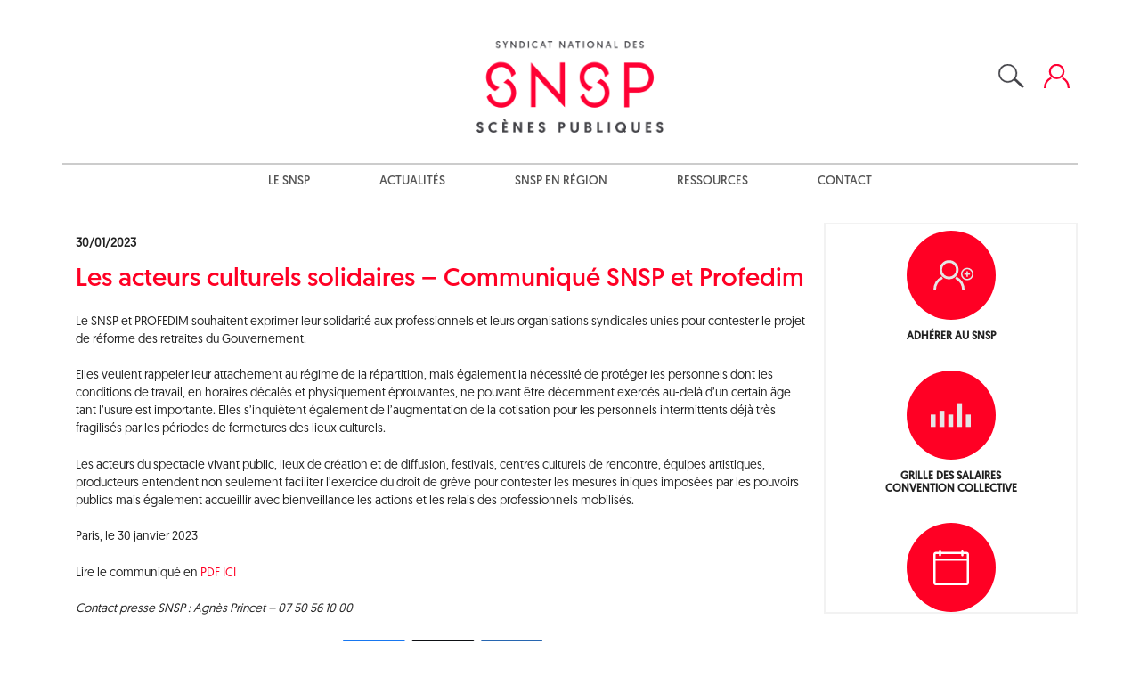

--- FILE ---
content_type: text/html; charset=UTF-8
request_url: https://www.snsp.fr/actualites/actualites-du-snsp/acteurs-culturels-solidaires-cp-snsp-profedim/
body_size: 14863
content:
<!DOCTYPE html>
<html lang="fr-FR">
<head>
    <meta charset="UTF-8">
    <meta name="viewport" content="width=device-width, initial-scale=1">
    <link rel="profile" href="http://gmpg.org/xfn/11">
    <link rel="pingback" href="https://www.snsp.fr/xmlrpc.php">


    <meta name='robots' content='noindex, follow' />

<!-- Social Warfare v4.5.6 https://warfareplugins.com - BEGINNING OF OUTPUT -->
<style>
	@font-face {
		font-family: "sw-icon-font";
		src:url("https://www.snsp.fr/wp-content/plugins/social-warfare/assets/fonts/sw-icon-font.eot?ver=4.5.6");
		src:url("https://www.snsp.fr/wp-content/plugins/social-warfare/assets/fonts/sw-icon-font.eot?ver=4.5.6#iefix") format("embedded-opentype"),
		url("https://www.snsp.fr/wp-content/plugins/social-warfare/assets/fonts/sw-icon-font.woff?ver=4.5.6") format("woff"),
		url("https://www.snsp.fr/wp-content/plugins/social-warfare/assets/fonts/sw-icon-font.ttf?ver=4.5.6") format("truetype"),
		url("https://www.snsp.fr/wp-content/plugins/social-warfare/assets/fonts/sw-icon-font.svg?ver=4.5.6#1445203416") format("svg");
		font-weight: normal;
		font-style: normal;
		font-display:block;
	}
</style>
<!-- Social Warfare v4.5.6 https://warfareplugins.com - END OF OUTPUT -->


	<!-- This site is optimized with the Yoast SEO plugin v25.6 - https://yoast.com/wordpress/plugins/seo/ -->
	<title>Les acteurs culturels solidaires - Communiqué SNSP et Profedim - SNSP : Syndicat national des Scènes Publiques</title>
	<meta property="og:locale" content="fr_FR" />
	<meta property="og:type" content="article" />
	<meta property="og:title" content="Les acteurs culturels solidaires - Communiqué SNSP et Profedim - SNSP : Syndicat national des Scènes Publiques" />
	<meta property="og:description" content="Le SNSP et PROFEDIM souhaitent exprimer leur solidarité aux professionnels et leurs organisations syndicales unies pour contester le projet de réforme des retraites du Gouvernement. Elles veulent rappeler leur attachement au régime de la répartition, mais également la nécessité de protéger les personnels dont les conditions de travail, en horaires décalés et physiquement éprouvantes, ne pouvant être décemment exercés au-delà d’un certain âge tant l’usure est importante. Elles s’inquiètent également de l’augmentation de la cotisation pour les personnels intermittents déjà très fragilisés par les périodes de fermetures des lieux culturels. Les acteurs du spectacle vivant public, lieux de création et de diffusion, festivals, centres culturels de rencontre, équipes artistiques, producteurs entendent non seulement faciliter l’exercice du droit de grève pour contester les mesures iniques imposées par les pouvoirs publics mais également accueillir avec bienveillance les actions et les relais des professionnels mobilisés. Paris, le 30 janvier 2023 Lire le communiqué en PDF ICI Contact presse SNSP : Agnès Princet &#8211; 07 50 56 10 00" />
	<meta property="og:url" content="https://www.snsp.fr/actualites/actualites-du-snsp/acteurs-culturels-solidaires-cp-snsp-profedim/" />
	<meta property="og:site_name" content="SNSP : Syndicat national des Scènes Publiques" />
	<meta property="article:publisher" content="https://facebook.com/@SNSPscenespubliques" />
	<meta property="article:published_time" content="2023-01-30T10:46:33+00:00" />
	<meta property="article:modified_time" content="2023-01-30T11:05:31+00:00" />
	<meta name="author" content="Marianne CHARPY" />
	<meta name="twitter:card" content="summary_large_image" />
	<meta name="twitter:creator" content="@SNSPscenes" />
	<meta name="twitter:site" content="@SNSPscenes" />
	<meta name="twitter:label1" content="Écrit par" />
	<meta name="twitter:data1" content="Marianne CHARPY" />
	<meta name="twitter:label2" content="Durée de lecture estimée" />
	<meta name="twitter:data2" content="1 minute" />
	<script type="application/ld+json" class="yoast-schema-graph">{"@context":"https://schema.org","@graph":[{"@type":"Article","@id":"https://www.snsp.fr/actualites/actualites-du-snsp/acteurs-culturels-solidaires-cp-snsp-profedim/#article","isPartOf":{"@id":"https://www.snsp.fr/actualites/actualites-du-snsp/acteurs-culturels-solidaires-cp-snsp-profedim/"},"author":{"name":"Marianne CHARPY","@id":"https://www.snsp.fr/#/schema/person/a63a11ec78a70755fbedb67f5327b7b3"},"headline":"Les acteurs culturels solidaires &#8211; Communiqué SNSP et Profedim","datePublished":"2023-01-30T10:46:33+00:00","dateModified":"2023-01-30T11:05:31+00:00","mainEntityOfPage":{"@id":"https://www.snsp.fr/actualites/actualites-du-snsp/acteurs-culturels-solidaires-cp-snsp-profedim/"},"wordCount":190,"publisher":{"@id":"https://www.snsp.fr/#organization"},"articleSection":["Actualités du SNSP","Actualités"],"inLanguage":"fr-FR"},{"@type":"WebPage","@id":"https://www.snsp.fr/actualites/actualites-du-snsp/acteurs-culturels-solidaires-cp-snsp-profedim/","url":"https://www.snsp.fr/actualites/actualites-du-snsp/acteurs-culturels-solidaires-cp-snsp-profedim/","name":"Les acteurs culturels solidaires - Communiqué SNSP et Profedim - SNSP : Syndicat national des Scènes Publiques","isPartOf":{"@id":"https://www.snsp.fr/#website"},"datePublished":"2023-01-30T10:46:33+00:00","dateModified":"2023-01-30T11:05:31+00:00","breadcrumb":{"@id":"https://www.snsp.fr/actualites/actualites-du-snsp/acteurs-culturels-solidaires-cp-snsp-profedim/#breadcrumb"},"inLanguage":"fr-FR","potentialAction":[{"@type":"ReadAction","target":["https://www.snsp.fr/actualites/actualites-du-snsp/acteurs-culturels-solidaires-cp-snsp-profedim/"]}]},{"@type":"BreadcrumbList","@id":"https://www.snsp.fr/actualites/actualites-du-snsp/acteurs-culturels-solidaires-cp-snsp-profedim/#breadcrumb","itemListElement":[{"@type":"ListItem","position":1,"name":"Accueil","item":"https://www.snsp.fr/"},{"@type":"ListItem","position":2,"name":"Les acteurs culturels solidaires &#8211; Communiqué SNSP et Profedim"}]},{"@type":"WebSite","@id":"https://www.snsp.fr/#website","url":"https://www.snsp.fr/","name":"SNSP : Syndicat national des Scènes Publiques","description":"","publisher":{"@id":"https://www.snsp.fr/#organization"},"potentialAction":[{"@type":"SearchAction","target":{"@type":"EntryPoint","urlTemplate":"https://www.snsp.fr/?s={search_term_string}"},"query-input":{"@type":"PropertyValueSpecification","valueRequired":true,"valueName":"search_term_string"}}],"inLanguage":"fr-FR"},{"@type":"Organization","@id":"https://www.snsp.fr/#organization","name":"SNSP","url":"https://www.snsp.fr/","logo":{"@type":"ImageObject","inLanguage":"fr-FR","@id":"https://www.snsp.fr/#/schema/logo/image/","url":"","contentUrl":"","caption":"SNSP"},"image":{"@id":"https://www.snsp.fr/#/schema/logo/image/"},"sameAs":["https://facebook.com/@SNSPscenespubliques","https://x.com/SNSPscenes"]},{"@type":"Person","@id":"https://www.snsp.fr/#/schema/person/a63a11ec78a70755fbedb67f5327b7b3","name":"Marianne CHARPY","image":{"@type":"ImageObject","inLanguage":"fr-FR","@id":"https://www.snsp.fr/#/schema/person/image/","url":"https://secure.gravatar.com/avatar/b5268dfb52f262adf2daae62ea81da42?s=96&d=mm&r=g","contentUrl":"https://secure.gravatar.com/avatar/b5268dfb52f262adf2daae62ea81da42?s=96&d=mm&r=g","caption":"Marianne CHARPY"}}]}</script>
	<!-- / Yoast SEO plugin. -->


<link rel="alternate" type="application/rss+xml" title="SNSP : Syndicat national des Scènes Publiques &raquo; Flux" href="https://www.snsp.fr/feed/" />
<script type="text/javascript">
/* <![CDATA[ */
window._wpemojiSettings = {"baseUrl":"https:\/\/s.w.org\/images\/core\/emoji\/15.0.3\/72x72\/","ext":".png","svgUrl":"https:\/\/s.w.org\/images\/core\/emoji\/15.0.3\/svg\/","svgExt":".svg","source":{"concatemoji":"https:\/\/www.snsp.fr\/wp-includes\/js\/wp-emoji-release.min.js?ver=6.6.2"}};
/*! This file is auto-generated */
!function(i,n){var o,s,e;function c(e){try{var t={supportTests:e,timestamp:(new Date).valueOf()};sessionStorage.setItem(o,JSON.stringify(t))}catch(e){}}function p(e,t,n){e.clearRect(0,0,e.canvas.width,e.canvas.height),e.fillText(t,0,0);var t=new Uint32Array(e.getImageData(0,0,e.canvas.width,e.canvas.height).data),r=(e.clearRect(0,0,e.canvas.width,e.canvas.height),e.fillText(n,0,0),new Uint32Array(e.getImageData(0,0,e.canvas.width,e.canvas.height).data));return t.every(function(e,t){return e===r[t]})}function u(e,t,n){switch(t){case"flag":return n(e,"\ud83c\udff3\ufe0f\u200d\u26a7\ufe0f","\ud83c\udff3\ufe0f\u200b\u26a7\ufe0f")?!1:!n(e,"\ud83c\uddfa\ud83c\uddf3","\ud83c\uddfa\u200b\ud83c\uddf3")&&!n(e,"\ud83c\udff4\udb40\udc67\udb40\udc62\udb40\udc65\udb40\udc6e\udb40\udc67\udb40\udc7f","\ud83c\udff4\u200b\udb40\udc67\u200b\udb40\udc62\u200b\udb40\udc65\u200b\udb40\udc6e\u200b\udb40\udc67\u200b\udb40\udc7f");case"emoji":return!n(e,"\ud83d\udc26\u200d\u2b1b","\ud83d\udc26\u200b\u2b1b")}return!1}function f(e,t,n){var r="undefined"!=typeof WorkerGlobalScope&&self instanceof WorkerGlobalScope?new OffscreenCanvas(300,150):i.createElement("canvas"),a=r.getContext("2d",{willReadFrequently:!0}),o=(a.textBaseline="top",a.font="600 32px Arial",{});return e.forEach(function(e){o[e]=t(a,e,n)}),o}function t(e){var t=i.createElement("script");t.src=e,t.defer=!0,i.head.appendChild(t)}"undefined"!=typeof Promise&&(o="wpEmojiSettingsSupports",s=["flag","emoji"],n.supports={everything:!0,everythingExceptFlag:!0},e=new Promise(function(e){i.addEventListener("DOMContentLoaded",e,{once:!0})}),new Promise(function(t){var n=function(){try{var e=JSON.parse(sessionStorage.getItem(o));if("object"==typeof e&&"number"==typeof e.timestamp&&(new Date).valueOf()<e.timestamp+604800&&"object"==typeof e.supportTests)return e.supportTests}catch(e){}return null}();if(!n){if("undefined"!=typeof Worker&&"undefined"!=typeof OffscreenCanvas&&"undefined"!=typeof URL&&URL.createObjectURL&&"undefined"!=typeof Blob)try{var e="postMessage("+f.toString()+"("+[JSON.stringify(s),u.toString(),p.toString()].join(",")+"));",r=new Blob([e],{type:"text/javascript"}),a=new Worker(URL.createObjectURL(r),{name:"wpTestEmojiSupports"});return void(a.onmessage=function(e){c(n=e.data),a.terminate(),t(n)})}catch(e){}c(n=f(s,u,p))}t(n)}).then(function(e){for(var t in e)n.supports[t]=e[t],n.supports.everything=n.supports.everything&&n.supports[t],"flag"!==t&&(n.supports.everythingExceptFlag=n.supports.everythingExceptFlag&&n.supports[t]);n.supports.everythingExceptFlag=n.supports.everythingExceptFlag&&!n.supports.flag,n.DOMReady=!1,n.readyCallback=function(){n.DOMReady=!0}}).then(function(){return e}).then(function(){var e;n.supports.everything||(n.readyCallback(),(e=n.source||{}).concatemoji?t(e.concatemoji):e.wpemoji&&e.twemoji&&(t(e.twemoji),t(e.wpemoji)))}))}((window,document),window._wpemojiSettings);
/* ]]> */
</script>
<link rel='stylesheet' id='social-warfare-block-css-css' href='https://www.snsp.fr/wp-content/plugins/social-warfare/assets/js/post-editor/dist/blocks.style.build.css?ver=6.6.2' type='text/css' media='all' />
<style id='wp-emoji-styles-inline-css' type='text/css'>

	img.wp-smiley, img.emoji {
		display: inline !important;
		border: none !important;
		box-shadow: none !important;
		height: 1em !important;
		width: 1em !important;
		margin: 0 0.07em !important;
		vertical-align: -0.1em !important;
		background: none !important;
		padding: 0 !important;
	}
</style>
<link rel='stylesheet' id='wp-block-library-css' href='https://www.snsp.fr/wp-includes/css/dist/block-library/style.min.css?ver=6.6.2' type='text/css' media='all' />
<style id='classic-theme-styles-inline-css' type='text/css'>
/*! This file is auto-generated */
.wp-block-button__link{color:#fff;background-color:#32373c;border-radius:9999px;box-shadow:none;text-decoration:none;padding:calc(.667em + 2px) calc(1.333em + 2px);font-size:1.125em}.wp-block-file__button{background:#32373c;color:#fff;text-decoration:none}
</style>
<style id='global-styles-inline-css' type='text/css'>
:root{--wp--preset--aspect-ratio--square: 1;--wp--preset--aspect-ratio--4-3: 4/3;--wp--preset--aspect-ratio--3-4: 3/4;--wp--preset--aspect-ratio--3-2: 3/2;--wp--preset--aspect-ratio--2-3: 2/3;--wp--preset--aspect-ratio--16-9: 16/9;--wp--preset--aspect-ratio--9-16: 9/16;--wp--preset--color--black: #000000;--wp--preset--color--cyan-bluish-gray: #abb8c3;--wp--preset--color--white: #ffffff;--wp--preset--color--pale-pink: #f78da7;--wp--preset--color--vivid-red: #cf2e2e;--wp--preset--color--luminous-vivid-orange: #ff6900;--wp--preset--color--luminous-vivid-amber: #fcb900;--wp--preset--color--light-green-cyan: #7bdcb5;--wp--preset--color--vivid-green-cyan: #00d084;--wp--preset--color--pale-cyan-blue: #8ed1fc;--wp--preset--color--vivid-cyan-blue: #0693e3;--wp--preset--color--vivid-purple: #9b51e0;--wp--preset--gradient--vivid-cyan-blue-to-vivid-purple: linear-gradient(135deg,rgba(6,147,227,1) 0%,rgb(155,81,224) 100%);--wp--preset--gradient--light-green-cyan-to-vivid-green-cyan: linear-gradient(135deg,rgb(122,220,180) 0%,rgb(0,208,130) 100%);--wp--preset--gradient--luminous-vivid-amber-to-luminous-vivid-orange: linear-gradient(135deg,rgba(252,185,0,1) 0%,rgba(255,105,0,1) 100%);--wp--preset--gradient--luminous-vivid-orange-to-vivid-red: linear-gradient(135deg,rgba(255,105,0,1) 0%,rgb(207,46,46) 100%);--wp--preset--gradient--very-light-gray-to-cyan-bluish-gray: linear-gradient(135deg,rgb(238,238,238) 0%,rgb(169,184,195) 100%);--wp--preset--gradient--cool-to-warm-spectrum: linear-gradient(135deg,rgb(74,234,220) 0%,rgb(151,120,209) 20%,rgb(207,42,186) 40%,rgb(238,44,130) 60%,rgb(251,105,98) 80%,rgb(254,248,76) 100%);--wp--preset--gradient--blush-light-purple: linear-gradient(135deg,rgb(255,206,236) 0%,rgb(152,150,240) 100%);--wp--preset--gradient--blush-bordeaux: linear-gradient(135deg,rgb(254,205,165) 0%,rgb(254,45,45) 50%,rgb(107,0,62) 100%);--wp--preset--gradient--luminous-dusk: linear-gradient(135deg,rgb(255,203,112) 0%,rgb(199,81,192) 50%,rgb(65,88,208) 100%);--wp--preset--gradient--pale-ocean: linear-gradient(135deg,rgb(255,245,203) 0%,rgb(182,227,212) 50%,rgb(51,167,181) 100%);--wp--preset--gradient--electric-grass: linear-gradient(135deg,rgb(202,248,128) 0%,rgb(113,206,126) 100%);--wp--preset--gradient--midnight: linear-gradient(135deg,rgb(2,3,129) 0%,rgb(40,116,252) 100%);--wp--preset--font-size--small: 13px;--wp--preset--font-size--medium: 20px;--wp--preset--font-size--large: 36px;--wp--preset--font-size--x-large: 42px;--wp--preset--spacing--20: 0.44rem;--wp--preset--spacing--30: 0.67rem;--wp--preset--spacing--40: 1rem;--wp--preset--spacing--50: 1.5rem;--wp--preset--spacing--60: 2.25rem;--wp--preset--spacing--70: 3.38rem;--wp--preset--spacing--80: 5.06rem;--wp--preset--shadow--natural: 6px 6px 9px rgba(0, 0, 0, 0.2);--wp--preset--shadow--deep: 12px 12px 50px rgba(0, 0, 0, 0.4);--wp--preset--shadow--sharp: 6px 6px 0px rgba(0, 0, 0, 0.2);--wp--preset--shadow--outlined: 6px 6px 0px -3px rgba(255, 255, 255, 1), 6px 6px rgba(0, 0, 0, 1);--wp--preset--shadow--crisp: 6px 6px 0px rgba(0, 0, 0, 1);}:where(.is-layout-flex){gap: 0.5em;}:where(.is-layout-grid){gap: 0.5em;}body .is-layout-flex{display: flex;}.is-layout-flex{flex-wrap: wrap;align-items: center;}.is-layout-flex > :is(*, div){margin: 0;}body .is-layout-grid{display: grid;}.is-layout-grid > :is(*, div){margin: 0;}:where(.wp-block-columns.is-layout-flex){gap: 2em;}:where(.wp-block-columns.is-layout-grid){gap: 2em;}:where(.wp-block-post-template.is-layout-flex){gap: 1.25em;}:where(.wp-block-post-template.is-layout-grid){gap: 1.25em;}.has-black-color{color: var(--wp--preset--color--black) !important;}.has-cyan-bluish-gray-color{color: var(--wp--preset--color--cyan-bluish-gray) !important;}.has-white-color{color: var(--wp--preset--color--white) !important;}.has-pale-pink-color{color: var(--wp--preset--color--pale-pink) !important;}.has-vivid-red-color{color: var(--wp--preset--color--vivid-red) !important;}.has-luminous-vivid-orange-color{color: var(--wp--preset--color--luminous-vivid-orange) !important;}.has-luminous-vivid-amber-color{color: var(--wp--preset--color--luminous-vivid-amber) !important;}.has-light-green-cyan-color{color: var(--wp--preset--color--light-green-cyan) !important;}.has-vivid-green-cyan-color{color: var(--wp--preset--color--vivid-green-cyan) !important;}.has-pale-cyan-blue-color{color: var(--wp--preset--color--pale-cyan-blue) !important;}.has-vivid-cyan-blue-color{color: var(--wp--preset--color--vivid-cyan-blue) !important;}.has-vivid-purple-color{color: var(--wp--preset--color--vivid-purple) !important;}.has-black-background-color{background-color: var(--wp--preset--color--black) !important;}.has-cyan-bluish-gray-background-color{background-color: var(--wp--preset--color--cyan-bluish-gray) !important;}.has-white-background-color{background-color: var(--wp--preset--color--white) !important;}.has-pale-pink-background-color{background-color: var(--wp--preset--color--pale-pink) !important;}.has-vivid-red-background-color{background-color: var(--wp--preset--color--vivid-red) !important;}.has-luminous-vivid-orange-background-color{background-color: var(--wp--preset--color--luminous-vivid-orange) !important;}.has-luminous-vivid-amber-background-color{background-color: var(--wp--preset--color--luminous-vivid-amber) !important;}.has-light-green-cyan-background-color{background-color: var(--wp--preset--color--light-green-cyan) !important;}.has-vivid-green-cyan-background-color{background-color: var(--wp--preset--color--vivid-green-cyan) !important;}.has-pale-cyan-blue-background-color{background-color: var(--wp--preset--color--pale-cyan-blue) !important;}.has-vivid-cyan-blue-background-color{background-color: var(--wp--preset--color--vivid-cyan-blue) !important;}.has-vivid-purple-background-color{background-color: var(--wp--preset--color--vivid-purple) !important;}.has-black-border-color{border-color: var(--wp--preset--color--black) !important;}.has-cyan-bluish-gray-border-color{border-color: var(--wp--preset--color--cyan-bluish-gray) !important;}.has-white-border-color{border-color: var(--wp--preset--color--white) !important;}.has-pale-pink-border-color{border-color: var(--wp--preset--color--pale-pink) !important;}.has-vivid-red-border-color{border-color: var(--wp--preset--color--vivid-red) !important;}.has-luminous-vivid-orange-border-color{border-color: var(--wp--preset--color--luminous-vivid-orange) !important;}.has-luminous-vivid-amber-border-color{border-color: var(--wp--preset--color--luminous-vivid-amber) !important;}.has-light-green-cyan-border-color{border-color: var(--wp--preset--color--light-green-cyan) !important;}.has-vivid-green-cyan-border-color{border-color: var(--wp--preset--color--vivid-green-cyan) !important;}.has-pale-cyan-blue-border-color{border-color: var(--wp--preset--color--pale-cyan-blue) !important;}.has-vivid-cyan-blue-border-color{border-color: var(--wp--preset--color--vivid-cyan-blue) !important;}.has-vivid-purple-border-color{border-color: var(--wp--preset--color--vivid-purple) !important;}.has-vivid-cyan-blue-to-vivid-purple-gradient-background{background: var(--wp--preset--gradient--vivid-cyan-blue-to-vivid-purple) !important;}.has-light-green-cyan-to-vivid-green-cyan-gradient-background{background: var(--wp--preset--gradient--light-green-cyan-to-vivid-green-cyan) !important;}.has-luminous-vivid-amber-to-luminous-vivid-orange-gradient-background{background: var(--wp--preset--gradient--luminous-vivid-amber-to-luminous-vivid-orange) !important;}.has-luminous-vivid-orange-to-vivid-red-gradient-background{background: var(--wp--preset--gradient--luminous-vivid-orange-to-vivid-red) !important;}.has-very-light-gray-to-cyan-bluish-gray-gradient-background{background: var(--wp--preset--gradient--very-light-gray-to-cyan-bluish-gray) !important;}.has-cool-to-warm-spectrum-gradient-background{background: var(--wp--preset--gradient--cool-to-warm-spectrum) !important;}.has-blush-light-purple-gradient-background{background: var(--wp--preset--gradient--blush-light-purple) !important;}.has-blush-bordeaux-gradient-background{background: var(--wp--preset--gradient--blush-bordeaux) !important;}.has-luminous-dusk-gradient-background{background: var(--wp--preset--gradient--luminous-dusk) !important;}.has-pale-ocean-gradient-background{background: var(--wp--preset--gradient--pale-ocean) !important;}.has-electric-grass-gradient-background{background: var(--wp--preset--gradient--electric-grass) !important;}.has-midnight-gradient-background{background: var(--wp--preset--gradient--midnight) !important;}.has-small-font-size{font-size: var(--wp--preset--font-size--small) !important;}.has-medium-font-size{font-size: var(--wp--preset--font-size--medium) !important;}.has-large-font-size{font-size: var(--wp--preset--font-size--large) !important;}.has-x-large-font-size{font-size: var(--wp--preset--font-size--x-large) !important;}
:where(.wp-block-post-template.is-layout-flex){gap: 1.25em;}:where(.wp-block-post-template.is-layout-grid){gap: 1.25em;}
:where(.wp-block-columns.is-layout-flex){gap: 2em;}:where(.wp-block-columns.is-layout-grid){gap: 2em;}
:root :where(.wp-block-pullquote){font-size: 1.5em;line-height: 1.6;}
</style>
<link rel='stylesheet' id='events-manager-css' href='https://www.snsp.fr/wp-content/plugins/events-manager/includes/css/events-manager.min.css?ver=7.2.3.1' type='text/css' media='all' />
<style id='events-manager-inline-css' type='text/css'>
body .em { --font-family : inherit; --font-weight : inherit; --font-size : 1em; --line-height : inherit; }
</style>
<link rel='stylesheet' id='social_warfare-css' href='https://www.snsp.fr/wp-content/plugins/social-warfare/assets/css/style.min.css?ver=4.5.6' type='text/css' media='all' />
<link rel='stylesheet' id='wp-bootstrap-starter-bootstrap-css-css' href='https://www.snsp.fr/wp-content/themes/snsp/inc/assets/css/bootstrap.min.css?ver=6.6.2' type='text/css' media='all' />
<link rel='stylesheet' id='wp-bootstrap-starter-font-awesome-css' href='https://www.snsp.fr/wp-content/themes/snsp/inc/assets/css/font-awesome.min.css?ver=4.1.0' type='text/css' media='all' />
<link rel='stylesheet' id='wp-bootstrap-starter-style-css' href='https://www.snsp.fr/wp-content/themes/snsp/style.css?ver=6.6.2' type='text/css' media='all' />
<link rel='stylesheet' id='wp-members-css' href='https://www.snsp.fr/wp-content/plugins/wp-members/assets/css/forms/generic-no-float.min.css?ver=3.5.5.1' type='text/css' media='all' />
<script type="text/javascript" src="https://www.snsp.fr/wp-includes/js/jquery/jquery.min.js?ver=3.7.1" id="jquery-core-js"></script>
<script type="text/javascript" src="https://www.snsp.fr/wp-includes/js/jquery/jquery-migrate.min.js?ver=3.4.1" id="jquery-migrate-js"></script>
<script type="text/javascript" src="https://www.snsp.fr/wp-includes/js/jquery/ui/core.min.js?ver=1.13.3" id="jquery-ui-core-js"></script>
<script type="text/javascript" src="https://www.snsp.fr/wp-includes/js/jquery/ui/mouse.min.js?ver=1.13.3" id="jquery-ui-mouse-js"></script>
<script type="text/javascript" src="https://www.snsp.fr/wp-includes/js/jquery/ui/sortable.min.js?ver=1.13.3" id="jquery-ui-sortable-js"></script>
<script type="text/javascript" src="https://www.snsp.fr/wp-includes/js/jquery/ui/datepicker.min.js?ver=1.13.3" id="jquery-ui-datepicker-js"></script>
<script type="text/javascript" id="jquery-ui-datepicker-js-after">
/* <![CDATA[ */
jQuery(function(jQuery){jQuery.datepicker.setDefaults({"closeText":"Fermer","currentText":"Aujourd\u2019hui","monthNames":["janvier","f\u00e9vrier","mars","avril","mai","juin","juillet","ao\u00fbt","septembre","octobre","novembre","d\u00e9cembre"],"monthNamesShort":["Jan","F\u00e9v","Mar","Avr","Mai","Juin","Juil","Ao\u00fbt","Sep","Oct","Nov","D\u00e9c"],"nextText":"Suivant","prevText":"Pr\u00e9c\u00e9dent","dayNames":["dimanche","lundi","mardi","mercredi","jeudi","vendredi","samedi"],"dayNamesShort":["dim","lun","mar","mer","jeu","ven","sam"],"dayNamesMin":["D","L","M","M","J","V","S"],"dateFormat":"dd\/mm\/yy","firstDay":1,"isRTL":false});});
/* ]]> */
</script>
<script type="text/javascript" src="https://www.snsp.fr/wp-includes/js/jquery/ui/resizable.min.js?ver=1.13.3" id="jquery-ui-resizable-js"></script>
<script type="text/javascript" src="https://www.snsp.fr/wp-includes/js/jquery/ui/draggable.min.js?ver=1.13.3" id="jquery-ui-draggable-js"></script>
<script type="text/javascript" src="https://www.snsp.fr/wp-includes/js/jquery/ui/controlgroup.min.js?ver=1.13.3" id="jquery-ui-controlgroup-js"></script>
<script type="text/javascript" src="https://www.snsp.fr/wp-includes/js/jquery/ui/checkboxradio.min.js?ver=1.13.3" id="jquery-ui-checkboxradio-js"></script>
<script type="text/javascript" src="https://www.snsp.fr/wp-includes/js/jquery/ui/button.min.js?ver=1.13.3" id="jquery-ui-button-js"></script>
<script type="text/javascript" src="https://www.snsp.fr/wp-includes/js/jquery/ui/dialog.min.js?ver=1.13.3" id="jquery-ui-dialog-js"></script>
<script type="text/javascript" id="events-manager-js-extra">
/* <![CDATA[ */
var EM = {"ajaxurl":"https:\/\/www.snsp.fr\/wp-admin\/admin-ajax.php","locationajaxurl":"https:\/\/www.snsp.fr\/wp-admin\/admin-ajax.php?action=locations_search","firstDay":"1","locale":"fr","dateFormat":"yy-mm-dd","ui_css":"https:\/\/www.snsp.fr\/wp-content\/plugins\/events-manager\/includes\/css\/jquery-ui\/build.min.css","show24hours":"1","is_ssl":"1","autocomplete_limit":"10","calendar":{"breakpoints":{"small":560,"medium":908,"large":false},"month_format":"M Y"},"phone":"","datepicker":{"format":"d\/m\/Y","locale":"fr"},"search":{"breakpoints":{"small":650,"medium":850,"full":false}},"url":"https:\/\/www.snsp.fr\/wp-content\/plugins\/events-manager","assets":{"input.em-uploader":{"js":{"em-uploader":{"url":"https:\/\/www.snsp.fr\/wp-content\/plugins\/events-manager\/includes\/js\/em-uploader.js?v=7.2.3.1","event":"em_uploader_ready"}}},".em-event-editor":{"js":{"event-editor":{"url":"https:\/\/www.snsp.fr\/wp-content\/plugins\/events-manager\/includes\/js\/events-manager-event-editor.js?v=7.2.3.1","event":"em_event_editor_ready"}},"css":{"event-editor":"https:\/\/www.snsp.fr\/wp-content\/plugins\/events-manager\/includes\/css\/events-manager-event-editor.min.css?v=7.2.3.1"}},".em-recurrence-sets, .em-timezone":{"js":{"luxon":{"url":"luxon\/luxon.js?v=7.2.3.1","event":"em_luxon_ready"}}},".em-booking-form, #em-booking-form, .em-booking-recurring, .em-event-booking-form":{"js":{"em-bookings":{"url":"https:\/\/www.snsp.fr\/wp-content\/plugins\/events-manager\/includes\/js\/bookingsform.js?v=7.2.3.1","event":"em_booking_form_js_loaded"}}},"#em-opt-archetypes":{"js":{"archetypes":"https:\/\/www.snsp.fr\/wp-content\/plugins\/events-manager\/includes\/js\/admin-archetype-editor.js?v=7.2.3.1","archetypes_ms":"https:\/\/www.snsp.fr\/wp-content\/plugins\/events-manager\/includes\/js\/admin-archetypes.js?v=7.2.3.1","qs":"qs\/qs.js?v=7.2.3.1"}}},"cached":"","txt_search":"Recherche","txt_searching":"Recherche en cours\u2026","txt_loading":"Chargement en cours\u2026"};
/* ]]> */
</script>
<script type="text/javascript" src="https://www.snsp.fr/wp-content/plugins/events-manager/includes/js/events-manager.js?ver=7.2.3.1" id="events-manager-js"></script>
<script type="text/javascript" src="https://www.snsp.fr/wp-content/plugins/events-manager/includes/external/flatpickr/l10n/fr.js?ver=7.2.3.1" id="em-flatpickr-localization-js"></script>
<!--[if lt IE 9]>
<script type="text/javascript" src="https://www.snsp.fr/wp-content/themes/snsp/inc/assets/js/html5.js?ver=3.7.0" id="html5hiv-js"></script>
<![endif]-->
<script type="text/javascript" src="https://www.snsp.fr/wp-content/themes/snsp/inc/assets/js/popper.min.js?ver=6.6.2" id="wp-bootstrap-starter-popper-js"></script>
<script type="text/javascript" src="https://www.snsp.fr/wp-content/themes/snsp/inc/assets/js/bootstrap.min.js?ver=6.6.2" id="wp-bootstrap-starter-bootstrapjs-js"></script>
<script type="text/javascript" src="https://www.snsp.fr/wp-content/themes/snsp/inc/assets/js/theme-script.js?ver=6.6.2" id="wp-bootstrap-starter-themejs-js"></script>
<script type="text/javascript" src="https://www.snsp.fr/wp-content/themes/snsp/inc/assets/js/snsp.js?ver=6.6.2" id="wp-snspjs-js"></script>
<link rel="EditURI" type="application/rsd+xml" title="RSD" href="https://www.snsp.fr/xmlrpc.php?rsd" />
<link rel='shortlink' href='https://www.snsp.fr/?p=51636' />
<link rel="alternate" title="oEmbed (JSON)" type="application/json+oembed" href="https://www.snsp.fr/wp-json/oembed/1.0/embed?url=https%3A%2F%2Fwww.snsp.fr%2Factualites%2Factualites-du-snsp%2Facteurs-culturels-solidaires-cp-snsp-profedim%2F" />
<link rel="alternate" title="oEmbed (XML)" type="text/xml+oembed" href="https://www.snsp.fr/wp-json/oembed/1.0/embed?url=https%3A%2F%2Fwww.snsp.fr%2Factualites%2Factualites-du-snsp%2Facteurs-culturels-solidaires-cp-snsp-profedim%2F&#038;format=xml" />
    <style type="text/css">
        #page-sub-header { background: #fff; }
    </style>
    <style type="text/css">.recentcomments a{display:inline !important;padding:0 !important;margin:0 !important;}</style>      <meta name="onesignal" content="wordpress-plugin"/>
            <script>

      window.OneSignalDeferred = window.OneSignalDeferred || [];

      OneSignalDeferred.push(function(OneSignal) {
        var oneSignal_options = {};
        window._oneSignalInitOptions = oneSignal_options;

        oneSignal_options['serviceWorkerParam'] = { scope: '/' };
oneSignal_options['serviceWorkerPath'] = 'OneSignalSDKWorker.js.php';

        OneSignal.Notifications.setDefaultUrl("https://www.snsp.fr");

        oneSignal_options['wordpress'] = true;
oneSignal_options['appId'] = 'dd1c9364-2b73-4769-90f4-998d9fca9200';
oneSignal_options['allowLocalhostAsSecureOrigin'] = true;
oneSignal_options['welcomeNotification'] = { };
oneSignal_options['welcomeNotification']['disable'] = true;
oneSignal_options['path'] = "https://www.snsp.fr/wp-content/plugins/onesignal-free-web-push-notifications/sdk_files/";
oneSignal_options['safari_web_id'] = "web.onesignal.auto.4cc30974-98f9-47ba-8e02-4635d2d477f2";
oneSignal_options['promptOptions'] = { };
              OneSignal.init(window._oneSignalInitOptions);
              OneSignal.Slidedown.promptPush()      });

      function documentInitOneSignal() {
        var oneSignal_elements = document.getElementsByClassName("OneSignal-prompt");

        var oneSignalLinkClickHandler = function(event) { OneSignal.Notifications.requestPermission(); event.preventDefault(); };        for(var i = 0; i < oneSignal_elements.length; i++)
          oneSignal_elements[i].addEventListener('click', oneSignalLinkClickHandler, false);
      }

      if (document.readyState === 'complete') {
           documentInitOneSignal();
      }
      else {
           window.addEventListener("load", function(event){
               documentInitOneSignal();
          });
      }
    </script>
<link rel="icon" href="https://www.snsp.fr/wp-content/uploads/2018/06/icon-snsp-1-150x150.png" sizes="32x32" />
<link rel="icon" href="https://www.snsp.fr/wp-content/uploads/2018/06/icon-snsp-1.png" sizes="192x192" />
<link rel="apple-touch-icon" href="https://www.snsp.fr/wp-content/uploads/2018/06/icon-snsp-1.png" />
<meta name="msapplication-TileImage" content="https://www.snsp.fr/wp-content/uploads/2018/06/icon-snsp-1.png" />
    <link rel="stylesheet" href="/wp-content/themes/snsp/snsp.css"/>


    <style>

        .site-content {
            opacity: 0;
        }

        .blacky {
            height: 100vh;
            background: #fff;
            z-index: 1000;
            border: 1px solid #ccc;
            position: absolute;
            top: 0;
            left: 0;
            width: 100%;
        }

        .blacky .fa-spin {
            position: absolute;
            left: 50%;
            top: 40%;
            color: #ccc;
            font-size: 4em;
        }

        .loggued-person {
            line-height: 14px;
            position: absolute;
            top: 40px;
            margin-left: -130px;
            text-align: right;
            width: 170px;
            font-size: .8em;
            color: #FF0024;

        }



        .loggued-person .disconnect {
            font-size: 1em;
        }

        
        .show-admin-bar, #wpadminbar {
            display: none;
        }

        html {
            margin-top: 0 !important;
        }

        

    </style>
</head>

<body class="post-template-default single single-post postid-51636 single-format-standard group-blog">
<div class="blacky"><i class="fa fa-circle-o-notch fa-spin"></i></div>
<div id="page" class="site">
    <a class="skip-link screen-reader-text"
       href="#content">Skip to content</a>
        <header id="masthead" class="site-header navbar-static-top" role="banner">
        <div class="container">
            <div class="row header-bar-fixed">
                <div class="navbar-brand container">
                    <a href="https://www.snsp.fr/">
                        <img src="/wp-content/themes/snsp/snsp_front_elements/snsp_logo.png"
                             alt="SNSP : Syndicat national des Scènes Publiques">
                    </a>
                    <span class="hidden site-description-header" style="display:none;">Syndicat National des Scènes Publiques</span>
                </div>
                <div class="actions-div">
                    <form role="search" method="get" class="search-form" action="https://www.snsp.fr/">
    <table>
        <tr>
            <td class="col1">
                <input type="search" class="search-field form-control" placeholder="Rechercher (3 caractères min.)" value="" name="s"
                       title="Search for:">

            </td>
            <td class="col2">
                <input type="submit" class="search-submit btn btn-default" value="OK">
            </td>
        </tr>
    </table>
</form>



                    <div class="mask"></div>
                    <ul class="menu-principal text-right">
                        <li class="menu-item menu0">
                            <button class="navbar-toggler" type="button" data-toggle="menu-small"
                                    data-target="#main-nav" aria-controls="" aria-expanded="false"
                                    aria-label="Toggle navigation">
                                <i class="fa fa-bars"></i>
                            </button>

                            <ul id="menu-small" class="xs-menu"><li id="menu-item-8620" class="nav-item menu-item menu-item-type-taxonomy menu-item-object-category menu-item-has-children menu-item-8620 dropdown"><a title="Le SNSP" href="#" data-toggle="dropdown" class="dropdown-toggle nav-link" aria-haspopup="true">Le SNSP <span class="caret"></span></a>
<ul role="menu" class=" dropdown-menu">
	<li id="menu-item-8621" class="nav-item menu-item menu-item-type-taxonomy menu-item-object-category menu-item-8621"><a title="Scènes publiques" href="https://www.snsp.fr/category/scenes-publiques/" class="dropdown-item">Scènes publiques</a></li>
	<li id="menu-item-8625" class="nav-item menu-item menu-item-type-post_type menu-item-object-page menu-item-8625"><a title="Présentation" href="https://www.snsp.fr/presentation/" class="dropdown-item">Présentation</a></li>
	<li id="menu-item-8631" class="nav-item menu-item menu-item-type-post_type menu-item-object-page menu-item-8631"><a title="Missions" href="https://www.snsp.fr/missions/" class="dropdown-item">Missions</a></li>
	<li id="menu-item-8638" class="nav-item menu-item menu-item-type-post_type menu-item-object-page menu-item-8638"><a title="Les chartes du SNSP" href="https://www.snsp.fr/les-chartes-du-snsp/" class="dropdown-item">Les chartes du SNSP</a></li>
	<li id="menu-item-8639" class="nav-item menu-item menu-item-type-taxonomy menu-item-object-category menu-item-8639"><a title="Organisation" href="https://www.snsp.fr/category/le-snsp/organisation-du-snsp/" class="dropdown-item">Organisation</a></li>
	<li id="menu-item-8642" class="nav-item menu-item menu-item-type-post_type menu-item-object-page menu-item-8642"><a title="Représentations" href="https://www.snsp.fr/representations/" class="dropdown-item">Représentations</a></li>
	<li id="menu-item-8645" class="nav-item menu-item menu-item-type-post_type menu-item-object-page menu-item-8645"><a title="Partenaires" href="https://www.snsp.fr/partenaires/" class="dropdown-item">Partenaires</a></li>
	<li id="menu-item-10068" class="nav-item menu-item menu-item-type-post_type menu-item-object-page menu-item-10068"><a title="Adhérer au SNSP" href="https://www.snsp.fr/adherer-au-snsp/" class="dropdown-item">Adhérer au SNSP</a></li>
</ul>
</li>
<li id="menu-item-8666" class="nav-item menu-item menu-item-type-custom menu-item-object-custom menu-item-has-children menu-item-8666 dropdown"><a title="Actualités" href="#" data-toggle="dropdown" class="dropdown-toggle nav-link" aria-haspopup="true">Actualités <span class="caret"></span></a>
<ul role="menu" class=" dropdown-menu">
	<li id="menu-item-8668" class="nav-item menu-item menu-item-type-taxonomy menu-item-object-category menu-item-8668"><a title="Actions" href="https://www.snsp.fr/category/actions/" class="dropdown-item">Actions</a></li>
	<li id="menu-item-8667" class="nav-item menu-item menu-item-type-taxonomy menu-item-object-category current-post-ancestor current-menu-parent current-post-parent menu-item-8667"><a title="Actualités du SNSP" href="https://www.snsp.fr/category/actualites/actualites-du-snsp/" class="dropdown-item">Actualités du SNSP</a></li>
</ul>
</li>
<li id="menu-item-9972" class="nav-item menu-item menu-item-type-post_type menu-item-object-page menu-item-9972"><a title="SNSP en région" href="https://www.snsp.fr/snsp-en-region/" class="nav-link">SNSP en région</a></li>
<li id="menu-item-8669" class="nav-item menu-item menu-item-type-custom menu-item-object-custom menu-item-has-children menu-item-8669 dropdown"><a title="Ressources" href="#" data-toggle="dropdown" class="dropdown-toggle nav-link" aria-haspopup="true">Ressources <span class="caret"></span></a>
<ul role="menu" class=" dropdown-menu">
	<li id="menu-item-11641" class="nav-item menu-item menu-item-type-custom menu-item-object-custom menu-item-11641"><a title="CCNEAC Convention Collective" href="/grilles-des-salairesconvention-collective/" class="dropdown-item">CCNEAC Convention Collective</a></li>
	<li id="menu-item-8671" class="nav-item menu-item menu-item-type-taxonomy menu-item-object-category menu-item-8671"><a title="Textes de références" href="https://www.snsp.fr/category/ressources/textes-de-references-ressources/" class="dropdown-item">Textes de références</a></li>
	<li id="menu-item-8672" class="nav-item menu-item menu-item-type-taxonomy menu-item-object-category menu-item-8672"><a title="Rapports et études" href="https://www.snsp.fr/category/ressources/rapports-et-etudes/" class="dropdown-item">Rapports et études</a></li>
	<li id="menu-item-26197" class="nav-item menu-item menu-item-type-taxonomy menu-item-object-category menu-item-26197"><a title="Covid-19" href="https://www.snsp.fr/category/ressources/covid-19/" class="dropdown-item">Covid-19</a></li>
	<li id="menu-item-8675" class="nav-item menu-item menu-item-type-post_type menu-item-object-page menu-item-8675"><a title="Liens utiles" href="https://www.snsp.fr/liens-utiles/" class="dropdown-item">Liens utiles</a></li>
</ul>
</li>
<li id="menu-item-8678" class="nav-item menu-item menu-item-type-post_type menu-item-object-page menu-item-8678"><a title="Contact" href="https://www.snsp.fr/contact/" class="nav-link">Contact</a></li>
</ul>
                        </li>
                        <li class="menu-item menu1"><a href="#" id="rech"><span></span></a></li>
                        <li class="menu-item menu2"><a href="https://www.snsp.fr/mon-compte/" id="compte"><span></span></a>
                            <!--li class="menu-item menu4"><a href="#" id="menu"><span></span></a></li-->

                            
                        </li>

                    </ul>
                </div>

                <div class="menu-alpha">
                    <div class="container">


                        <ul id="alpha" class="navbar-nav"><li class="nav-item menu-item menu-item-type-taxonomy menu-item-object-category menu-item-has-children menu-item-8620 dropdown"><a title="Le SNSP" href="#" data-toggle="dropdown" class="dropdown-toggle nav-link" aria-haspopup="true">Le SNSP <span class="caret"></span></a>
<ul role="menu" class=" dropdown-menu">
	<li class="nav-item menu-item menu-item-type-taxonomy menu-item-object-category menu-item-8621"><a title="Scènes publiques" href="https://www.snsp.fr/category/scenes-publiques/" class="dropdown-item">Scènes publiques</a></li>
	<li class="nav-item menu-item menu-item-type-post_type menu-item-object-page menu-item-8625"><a title="Présentation" href="https://www.snsp.fr/presentation/" class="dropdown-item">Présentation</a></li>
	<li class="nav-item menu-item menu-item-type-post_type menu-item-object-page menu-item-8631"><a title="Missions" href="https://www.snsp.fr/missions/" class="dropdown-item">Missions</a></li>
	<li class="nav-item menu-item menu-item-type-post_type menu-item-object-page menu-item-8638"><a title="Les chartes du SNSP" href="https://www.snsp.fr/les-chartes-du-snsp/" class="dropdown-item">Les chartes du SNSP</a></li>
	<li class="nav-item menu-item menu-item-type-taxonomy menu-item-object-category menu-item-8639"><a title="Organisation" href="https://www.snsp.fr/category/le-snsp/organisation-du-snsp/" class="dropdown-item">Organisation</a></li>
	<li class="nav-item menu-item menu-item-type-post_type menu-item-object-page menu-item-8642"><a title="Représentations" href="https://www.snsp.fr/representations/" class="dropdown-item">Représentations</a></li>
	<li class="nav-item menu-item menu-item-type-post_type menu-item-object-page menu-item-8645"><a title="Partenaires" href="https://www.snsp.fr/partenaires/" class="dropdown-item">Partenaires</a></li>
	<li class="nav-item menu-item menu-item-type-post_type menu-item-object-page menu-item-10068"><a title="Adhérer au SNSP" href="https://www.snsp.fr/adherer-au-snsp/" class="dropdown-item">Adhérer au SNSP</a></li>
</ul>
</li>
<li class="nav-item menu-item menu-item-type-custom menu-item-object-custom menu-item-has-children menu-item-8666 dropdown"><a title="Actualités" href="#" data-toggle="dropdown" class="dropdown-toggle nav-link" aria-haspopup="true">Actualités <span class="caret"></span></a>
<ul role="menu" class=" dropdown-menu">
	<li class="nav-item menu-item menu-item-type-taxonomy menu-item-object-category menu-item-8668"><a title="Actions" href="https://www.snsp.fr/category/actions/" class="dropdown-item">Actions</a></li>
	<li class="nav-item menu-item menu-item-type-taxonomy menu-item-object-category current-post-ancestor current-menu-parent current-post-parent menu-item-8667"><a title="Actualités du SNSP" href="https://www.snsp.fr/category/actualites/actualites-du-snsp/" class="dropdown-item">Actualités du SNSP</a></li>
</ul>
</li>
<li class="nav-item menu-item menu-item-type-post_type menu-item-object-page menu-item-9972"><a title="SNSP en région" href="https://www.snsp.fr/snsp-en-region/" class="nav-link">SNSP en région</a></li>
<li class="nav-item menu-item menu-item-type-custom menu-item-object-custom menu-item-has-children menu-item-8669 dropdown"><a title="Ressources" href="#" data-toggle="dropdown" class="dropdown-toggle nav-link" aria-haspopup="true">Ressources <span class="caret"></span></a>
<ul role="menu" class=" dropdown-menu">
	<li class="nav-item menu-item menu-item-type-custom menu-item-object-custom menu-item-11641"><a title="CCNEAC Convention Collective" href="/grilles-des-salairesconvention-collective/" class="dropdown-item">CCNEAC Convention Collective</a></li>
	<li class="nav-item menu-item menu-item-type-taxonomy menu-item-object-category menu-item-8671"><a title="Textes de références" href="https://www.snsp.fr/category/ressources/textes-de-references-ressources/" class="dropdown-item">Textes de références</a></li>
	<li class="nav-item menu-item menu-item-type-taxonomy menu-item-object-category menu-item-8672"><a title="Rapports et études" href="https://www.snsp.fr/category/ressources/rapports-et-etudes/" class="dropdown-item">Rapports et études</a></li>
	<li class="nav-item menu-item menu-item-type-taxonomy menu-item-object-category menu-item-26197"><a title="Covid-19" href="https://www.snsp.fr/category/ressources/covid-19/" class="dropdown-item">Covid-19</a></li>
	<li class="nav-item menu-item menu-item-type-post_type menu-item-object-page menu-item-8675"><a title="Liens utiles" href="https://www.snsp.fr/liens-utiles/" class="dropdown-item">Liens utiles</a></li>
</ul>
</li>
<li class="nav-item menu-item menu-item-type-post_type menu-item-object-page menu-item-8678"><a title="Contact" href="https://www.snsp.fr/contact/" class="nav-link">Contact</a></li>
</ul>                    </div>
                </div>
            </div>
        </div>
    </header>
    <div id="content" class="site-content">

        <div class="container">
            <div class="row">

                
    <style>

        .entry-summary p {
            height: 100px;
            overflow: hidden;
            text-overflow: ellipsis;
            white-space: inherit;
        }

        .post-category.cat:last-child a {
            color: #FF0024;
        }

        a[rel="category tag"] {
            color: #aaa;
        }

    </style>

    <section id="primary" class="content-area col-sm-12 col-md-12 col-lg-9">
        <main id="main" class="site-main" role="main">

                                <article id="post-51636" class="post-51636 post type-post status-publish format-standard hentry category-actualites-du-snsp category-actualites mise_en_avant-a-la-une">
                        <div class="article-content">
                            <header class="entry-header">
                                <div class="single_date">30/01/2023</div>
                                <h1 class="entry-title">Les acteurs culturels solidaires &#8211; Communiqué SNSP et Profedim</h1>                            </header>
                            <div class="entry-content">
                                <!--div class="post-thumbnail">
								                            </div-->

                                
<p>Le SNSP et PROFEDIM souhaitent exprimer leur solidarité aux professionnels et leurs organisations syndicales unies pour contester le projet de réforme des retraites du Gouvernement.</p>



<p>Elles veulent rappeler leur attachement au régime de la répartition, mais également la nécessité de protéger les personnels dont les conditions de travail, en horaires décalés et physiquement éprouvantes, ne pouvant être décemment exercés au-delà d’un certain âge tant l’usure est importante. Elles s’inquiètent également de l’augmentation de la cotisation pour les personnels intermittents déjà très fragilisés par les périodes de fermetures des lieux culturels.</p>



<p>Les acteurs du spectacle vivant public, lieux de création et de diffusion, festivals, centres culturels de rencontre, équipes artistiques, producteurs entendent non seulement faciliter l’exercice du droit de grève pour contester les mesures iniques imposées par les pouvoirs publics mais également accueillir avec bienveillance les actions et les relais des professionnels mobilisés.</p>



<p>Paris, le 30 janvier 2023</p>



<p>Lire le communiqué en <a href="https://www.snsp.fr/wp-content/uploads/2023/01/2023-01-30-CP-Retraite-Profedim-SNSP-sans-contacts.pdf" target="_blank" rel="noreferrer noopener">PDF ICI</a></p>



<p><em>Contact presse SNSP : Agnès Princet &#8211; 07 50 56 10 00</em></p>
<div class="swp_social_panel swp_horizontal_panel swp_flat_fresh  swp_default_full_color swp_individual_full_color swp_other_full_color scale-100  scale-" data-min-width="1100" data-float-color="#ffffff" data-float="none" data-float-mobile="none" data-transition="slide" data-post-id="51636" ><div class="nc_tweetContainer swp_share_button swp_facebook" data-network="facebook"><a class="nc_tweet swp_share_link" rel="nofollow noreferrer noopener" target="_blank" href="https://www.facebook.com/share.php?u=https%3A%2F%2Fwww.snsp.fr%2Factualites%2Factualites-du-snsp%2Facteurs-culturels-solidaires-cp-snsp-profedim%2F" data-link="https://www.facebook.com/share.php?u=https%3A%2F%2Fwww.snsp.fr%2Factualites%2Factualites-du-snsp%2Facteurs-culturels-solidaires-cp-snsp-profedim%2F"><span class="swp_count swp_hide"><span class="iconFiller"><span class="spaceManWilly"><i class="sw swp_facebook_icon"></i><span class="swp_share">Partagez</span></span></span></span></a></div><div class="nc_tweetContainer swp_share_button swp_twitter" data-network="twitter"><a class="nc_tweet swp_share_link" rel="nofollow noreferrer noopener" target="_blank" href="https://twitter.com/intent/tweet?text=Les+acteurs+culturels+solidaires+-+Communiqu%C3%A9+SNSP+et+Profedim&url=https%3A%2F%2Fwww.snsp.fr%2Factualites%2Factualites-du-snsp%2Facteurs-culturels-solidaires-cp-snsp-profedim%2F" data-link="https://twitter.com/intent/tweet?text=Les+acteurs+culturels+solidaires+-+Communiqu%C3%A9+SNSP+et+Profedim&url=https%3A%2F%2Fwww.snsp.fr%2Factualites%2Factualites-du-snsp%2Facteurs-culturels-solidaires-cp-snsp-profedim%2F"><span class="swp_count swp_hide"><span class="iconFiller"><span class="spaceManWilly"><i class="sw swp_twitter_icon"></i><span class="swp_share">Tweetez</span></span></span></span></a></div><div class="nc_tweetContainer swp_share_button swp_linkedin" data-network="linkedin"><a class="nc_tweet swp_share_link" rel="nofollow noreferrer noopener" target="_blank" href="https://www.linkedin.com/cws/share?url=https%3A%2F%2Fwww.snsp.fr%2Factualites%2Factualites-du-snsp%2Facteurs-culturels-solidaires-cp-snsp-profedim%2F" data-link="https://www.linkedin.com/cws/share?url=https%3A%2F%2Fwww.snsp.fr%2Factualites%2Factualites-du-snsp%2Facteurs-culturels-solidaires-cp-snsp-profedim%2F"><span class="swp_count swp_hide"><span class="iconFiller"><span class="spaceManWilly"><i class="sw swp_linkedin_icon"></i><span class="swp_share">Partagez</span></span></span></span></a></div></div><div class="swp-content-locator"></div>

                                                                <div class="liste-cat-bottom">
                                    <a href="https://www.snsp.fr/category/actualites/actualites-du-snsp/" rel="category tag">Actualités du SNSP</a> | <a href="https://www.snsp.fr/category/actualites/" rel="category tag">Actualités</a>                                </div>
                            </div>
                        </div>


                    </article>

                
        </main><!-- #main -->
    </section><!-- #primary -->

    <aside id="secondary" class="widget-area col-sm-12 col-md-12 col-lg-3" role="complementary">

        
<div class="row open-service">
    <div class="col-12 agenda">
        <div class="icon-service"><a href="#services"><img src="/wp-content/themes/snsp/snsp_front_elements/picto_plus.svg"></a></div>
        <h3><a href="#services">Les Services</a></h3>
    </div>

</div>
<div class="row aside-snsp">

    <div class="col-6 col-sm-6 col-md-4 col-lg-12 agenda">
        <a href="/adherer-au-snsp/"><div class="icon-service"><img src="/wp-content/themes/snsp/snsp_front_elements/picto_nouvel_adherent.svg"></div>
        <h3>Adhérer au SNSP</h3></a>
    </div>
    <div class="col-6 col-sm-6 col-md-4 col-lg-12 agenda">
        <a href="/grilles-des-salairesconvention-collective/"><div class="icon-service"><img src="/wp-content/themes/snsp/snsp_front_elements/picto_grille_salaires.svg"></div>
        <h3>Grille des salaires<br>convention collective</h3></a>
    </div>

    <div class="col-6 col-sm-6 col-md-4 col-lg-12 agenda">
        <a href="/agenda/"><div class="icon-service"><img src="/wp-content/themes/snsp/snsp_front_elements/picto_agenda.svg"></div>
        <h3>Agenda</h3></a>
    </div>
    <div class="col-6 col-sm-6 col-md-4 col-lg-12 agenda">
        <a href="/espace-emploi/"><div class="icon-service"><img src="/wp-content/themes/snsp/snsp_front_elements/picto_espace_emploi.svg"></div>
        <h3>Espace emploi</h3></a>
    </div>
    <!--div class="col-6 col-sm-6 col-md-4 col-lg-12 agenda">
        <a href="/annuaire/"><div class="icon-service"><img src="/wp-content/themes/snsp/snsp_front_elements/picto_annuaire.svg"></div>
        <h3>Annuaires des scènes publiques</h3></a>
    </div-->
    <div class="col-6 col-sm-6 col-md-4 col-lg-12 agenda">
        <a href="/service-juridique/"><div class="icon-service"><img src="/wp-content/themes/snsp/snsp_front_elements/picto_service_juridique.svg"></div>
        <h3>Service juridique adhérents</h3></a>
    </div>
</div>

    </aside>


</div><!-- .row -->
</div><!-- .container -->
</div><!-- #content -->
<div class="col-md-12 reseaux-sociaux">
    <div>
        <a class="res-linkk" href="https://www.facebook.com/SNSPscenespubliques/" target="_blank"><img src="/wp-content/themes/snsp/snsp_front_elements/picto_facebook.svg"/></a>
        <a class="res-linkk" href="https://twitter.com/SNSPscenes" target="_blank"><img src="/wp-content/themes/snsp/snsp_front_elements/picto_twitter.svg"/></a>
    </div>

</div>
<footer id="colophon" class="site-footer" role="contentinfo">
    <div class="container">
        <div class="row">
            <div class="col-md-12">
                <div class="row carte-adresse">
                    <div class="col-md-12 adresse">
                        <img src="/wp-content/themes/snsp/snsp_front_elements/snsp_logo_footer.png">
                        <br>
                        <h5>Chambre professionnelle du spectacle vivant pour les scènes permanentes et festivalières</h5>
                        <br>

                        Tél. 01 40 18 55 95

                    </div>

                    <div class="col-md-12">
                        &copy; 2026 <a href="https://www.snsp.fr">SNSP : Syndicat national des Scènes Publiques</a>                        - <a href="/politique-de-confidentialite/">Politique de confidentialité</a> - Identité visuelle : <a href="http://bastienmorin.fr/" target=_blank">Atelier Bastien Morin</a> - Realisation : <a href="http://cestlundi.net/" target=_blank">C'est Lundi</a> / <a href="https://umazuma.com" target=_blank">Umazuma</a>

                    </div>

                </div>
            </div>


        </div>
        <div class="site-info">

        </div><!-- close .site-info -->

        <div class="site-info">
        </div>
    </div>
</footer>
</div>

<div class="modal fade modal-login" id="modalLogin" tabindex="-1" role="dialog" aria-labelledby="exampleModalLabel" aria-hidden="true">
    <div class="modal-dialog" role="document">
        <div class="modal-content">
            <div class="modal-header">
                <h5 class="modal-title" id="exampleModalLabel">&nbsp;</h5>
                <button type="button" class="close" data-dismiss="modal" aria-label="Close">
                    <span aria-hidden="true">&times;</span>
                </button>
            </div>
            <div class="modal-body">

                <div class="row">

                    <div class="col-12 col-sm-12 col-md-6">
                        <h5>Accédez à votre compte</h5>
                        <style>
    .col-sm-1 .fa.fa-eye {
        font-size: 1.2rem;
        line-height: 2.4rem;
        margin-left: -1rem;
        color: #bbb;
        cursor: pointer;
    }

</style>
<div class="login-wrap">
    <div class="alert alert-danger invisible" role="alert"><strong> Désolé ! </strong><br>Vous n'avez pas été reconnu par le service d'identification. Essayez de nouveau ou demander votre mot de passe.</div>

    <form class="form-signin" action="https://www.snsp.fr/?login" method="post">
        <div class="form-group row">
            <div class="col-sm-12">
                <input type="email" name="email" id="email" class="form-control" placeholder="Email d'identification" autofocus>
            </div>
        </div>
        <div class="form-group row">
            <div class="col-sm-12">
                <div class="row">
                    <div class="col-sm-11">
                        <input type="password" name="mdp" id="mdp" class="form-control" placeholder="Mot de passe">
                    </div>
                    <div class="col-sm-1"><i class="fa fa-eye show-pw"></i></div>
                </div>
                <div class="row">
                    <label class="col-lg-12">
                        <span class="pull-left"> <a data-toggle="modal" class="disconnect mdp-perdu" href="#myModal"> Mot de passe oublié ?</a> </span> <br>
                    </label>
                </div>
                <div class="row">
                    <label class="col-lg-12">
                        <span class="pull-left"> <a data-toggle="modal" class="mdp-perdu" href="#myModal" style="color:#ff0036; font-size:1rem;"> Première connexion ?</a> </span> <br>
                    </label>
                </div>
            </div>
        </div>
        <div class="form-group row">
            <div class="col-sm-12">
                <input type="checkbox" name="remember" id="remember" value="1"> Se souvenir de moi
            </div>
        </div>
        <div class="form-group row">
            <label for="mdp" class="col-md-4 col-form-label"> </label>
            <div class="col-sm-12">
                <button name="sub" class="btn btn-info btn-block" type="submit">S'identifier</button>
            </div>
        </div>
    </form>
</div>

<!-- Modal -->

<!-- modal -->

                    </div>

                    <div class="col-12 col-sm-12 col-md-6">
                        <h5>Adhérez au SNSP</h5>

                        <div class="col-md-12 txt-adhesion">
                            <div class="entry-content">
<p>Bonjour, l’accès à cet espace est réservé aux adhérents du SNSP.</p>
<p>En <a href="https://www.snsp.fr/le-snsp/nous-rejoindre/adherer-au-snsp/">adhérant</a> à notre syndicat, vous aurez accès à notre <strong>espace membre</strong> et ses services :<br />
<strong>&gt; aide juridique personnalisée,<br />
</strong><strong>&gt; ressources</strong> (fiches pratiques, textes de référence, formulaires)<br />
&gt; <strong>espace collaboratif</strong> (groupes de travail)</p>
<p>&nbsp;</p>
</div>
<div class="swp-content-locator"></div>                        </div>
                        <div class="col-sm-12">
                            <a href="https://www.snsp.fr/adherer-au-snsp/" class="btn btn-info btn-block btn-go-adherer" type="button">En savoir plus</a>
                        </div>

                    </div>


                </div>


            </div>
        </div>
    </div>
</div>

<div aria-hidden="true" aria-labelledby="myModalLabel" role="dialog" tabindex="-1" id="myModal" class="modal fade">
    <div class="modal-dialog">
        <div class="modal-content">
            <form class="form-signin" method="post" action="">
                <div class="modal-body">

                    <button type="button" class="close" data-dismiss="modal" aria-hidden="true">&times;</button>

                    <h4 class="modal-title">Première connexion ou mot de passe oublié ?</h4>

                    <p style="color:#666">
                        Représentant d’une scène qui adhère au SNSP, vous souhaitez accéder à l’espace membres personnalisé du site internet du SNSP.<br>
                        Après saisie de votre adresse email, merci de cliquer sur « envoyer ».<br>
                        Si cette adresse e-mail est reconnue, un nouveau mot de passe vous sera adressé.<br>
                        Le cas contraire, nous vous inviterons à vous rapprocher du SNSP (<a href="mailto:info@snsp.fr">info@snsp.fr</a>).
                    </p>
                    <p>Veuillez saisir votre email d'identification.</p>
                    <input type="email" name="email-mdp" placeholder="Email" required autocomplete="off" class="form-control placeholder-no-fix">
                </div>
                <div class="modal-footer">
                    <!--button data-dismiss="modal" class="btn btn-default" type="button">Annuler</button-->
                    <button class="btn btn-success btn-envoi-mdp" type="submit">Envoyer</button>
                </div>
            </form>
        </div>
    </div>
</div>

<script>

    (function ($) {

        $('.blacky').fadeOut(200);

        var $t1 = 0;

        function sldeItUp() {
            $('.aside-snsp').slideUp(600, function () {
                $('.open-service').slideDown(200);
            });

        }

        $(function () {

            $('.has-sub .fa-chevron-down').on('click', function () {
                $('#menu-activites .active').removeClass('active');
                $(this).parent().toggleClass('active');
            });

            $(window).on('scroll', function () {

                if (window.scrollY > 10) {

                    $('header').addClass('scrolled');

                } else {
                    $('header').removeClass('scrolled');
                }

            });


            $('.open-service a').on('click', function (e) {

                $('.open-service').slideUp(200, function () {
                    $('.aside-snsp').slideDown(600);
                });
                $t1 = setTimeout(sldeItUp, 10000);
            });


            $('.aside-snsp').on('mouseover', function () {
                clearTimeout($t1);
            }).on('mouseout', function () {
                $t1 = setTimeout(sldeItUp, 2000);
            });

            setTimeout(sldeItUp, 2000);

           /* $(window).on('load', function () {
                $('.site-content').css({'opacity': 1});
                $('.blacky').fadeOut(200);
            });*/

            $('.site-content').css({'opacity': 1});
            $('.blacky').fadeOut(200);

            /**
             * Gestion du btn compte
             */
            $("a#compte").on('click', function (e) {

                var $connected = false;
                if ($connected) {
                    location.replace('https://www.snsp.fr/mon-compte/');
                } else {
                    $('.modal-login').modal('show');
                }
                e.preventDefault();

            });

            /**
             * menu toggle format Smartphone
             */
            $('.navbar-toggler').on('click', function () {
                $('#menu-small').slideToggle();
            });


            // fermeture du message d'alerte en cliquant n'importe ou
            $('body').on('click', function () {
                $('.alert.err1').hide();
            });

            $('.btn-envoi-mdp').on('click', function (e) {

            });

            $('.voir_tous').on('click', function (e) {
                e.preventDefault();
                $('.principales-news').carousel('next')
            });


            $('.show-pw').on('click', function () {
                if ($('input#mdp').attr('type') == 'password') {
                    $('input#mdp').attr('type', 'text');
                } else {
                    $('input#mdp').attr('type', 'password');
                }


            });

            $('input.mailpoet_text')
                .on('focus', function () {
                    $('.mailpoet_recaptcha_container').show();
                });

        });

    })(jQuery);

</script>


		<script type="text/javascript">
			(function() {
				let targetObjectName = 'EM';
				if ( typeof window[targetObjectName] === 'object' && window[targetObjectName] !== null ) {
					Object.assign( window[targetObjectName], []);
				} else {
					console.warn( 'Could not merge extra data: window.' + targetObjectName + ' not found or not an object.' );
				}
			})();
		</script>
		<script type="text/javascript" id="social_warfare_script-js-extra">
/* <![CDATA[ */
var socialWarfare = {"addons":[],"post_id":"51636","variables":{"emphasizeIcons":false,"powered_by_toggle":false,"affiliate_link":"https:\/\/warfareplugins.com"},"floatBeforeContent":""};
/* ]]> */
</script>
<script type="text/javascript" src="https://www.snsp.fr/wp-content/plugins/social-warfare/assets/js/script.min.js?ver=4.5.6" id="social_warfare_script-js"></script>
<script type="text/javascript" src="https://www.snsp.fr/wp-content/themes/snsp/inc/assets/js/skip-link-focus-fix.js?ver=20151215" id="wp-bootstrap-starter-skip-link-focus-fix-js"></script>
<script type="text/javascript" src="https://cdn.onesignal.com/sdks/web/v16/OneSignalSDK.page.js?ver=1.0.0" id="remote_sdk-js" defer="defer" data-wp-strategy="defer"></script>
<script type="text/javascript"> var swp_nonce = "fe056d5383";var swpFloatBeforeContent = false; var swp_ajax_url = "https://www.snsp.fr/wp-admin/admin-ajax.php"; var swp_post_id = "51636";var swpClickTracking = false;</script></body>
</html>


--- FILE ---
content_type: text/css
request_url: https://www.snsp.fr/wp-content/themes/snsp/snsp.css
body_size: 7307
content:
/*--------------------------------------------------------------
# UMAZUMA
--------------------------------------------------------------*/

@font-face {
    font-family: 'geomanist-regular';
    src: url('fonts/Geomanist/Geomanist-Regular.otf');
}

@font-face {
    font-family: 'geomanist-book';
    src: url('fonts/Geomanist/Geomanist-Book.otf');
}

body {
    font-family: 'geomanist-regular', sans-serif;
    font-size: 90%;
    line-height: 150%;
    color: #222;
    background-color: #fff;
}

main {
    min-height: calc(100vh - 460px);
}

strong{
    font-family: 'geomanist-book', sans-serif;
    font-weight: 900;
}

#content.site-content {
    padding-bottom: 50px;
    padding-top: 250px;
    transition: all .3s;
}

.home #content.site-content {
    padding-top: 260px;
}

header#masthead {
    margin-bottom: 0;
    height: 240px;
    background: #fff;
    position: fixed;
    z-index: 500;
    width: 100%;
    transition: all .3s;
}

h1, h2, h3, h4, h5, h6 {
    font-family: 'geomanist-book', sans-serif;
    /*font-weight: 600;
    letter-spacing: .4px;*/
}

.h1, h1 {
    font-size: 1.9rem;
    color: #FF0024;
}

a {
    color: #FF0024;
    -webkit-transition: all .2s;
    -moz-transition: all .2s;
    -ms-transition: all .2s;
    -o-transition: all .2s;
    transition: all .2s;
}

a:hover {
    color: #222;
}

.navbar-brand {
    margin-right: 0;
}

.navbar-brand img {
    margin: 30px auto;
    display: block;
    -webkit-transition: all .3s;
    -moz-transition: all .3s;
    -ms-transition: all .3s;
    -o-transition: all .3s;
    transition: all .3s;
    width: 210px;
}

.form-control:focus {
    color: #495057;
    background-color: #e8efff;
    border-color: #5e5b5d;
    outline: 0;
    box-shadow: none;
}

.btn-info:hover {
    color: #fff;
    background-color: #495057;
    border-color: #495057;
}

.btn-info.focus, .btn-info:focus {
    box-shadow: none;
}

.btn-info:not([disabled]):not(.disabled).active, .btn-info:not([disabled]):not(.disabled):active, .show > .btn-info.dropdown-toggle {
    color: #fff;
    background-color: #701d1d;
    border-color: #FF0024;
    box-shadow: none;
}

.btn.focus, .btn:focus {
    outline: 0;
    box-shadow: none;
}

.btn-danger {
    color: #fff;
    background-color: #FF0036;
    border-color: #FF0036;
}

/* -------------------------------------------------- */
/* Menu haut scrolled
/* -------------------------------------------------- */

header#masthead.scrolled {
    height: 127px;
}

.scrolled .navbar-brand img {
    margin-top: -36px !important;
    transform: scale(.5);
}

.scrolled .menu-principal {
    line-height: 80px;
}

.scrolled .mask {
    height: 50px;
}

/* -------------------------------------------------- */
/* Modal connexion
/* -------------------------------------------------- */

.modal-backdrop {
    background-color: #fff;
}

.modal-backdrop.show {
    opacity: 0.9;
}

/*.modal-login {
    background: rgba(255, 255, 255, .85);
}*/

.modal-login .col-sm-6 {
    padding: 0 3.6em;
    margin: -1em auto 2.5em;
}

.modal-login .modal-dialog {
    top: 15vh;
    width: 90%;
    max-width: 990px;
}

.modal-content {
    background: #f2f2f2;
    border: 0;
    border-radius: 0;
}

.modal-header {
    border-bottom: 0;
}

.modal-header .close {
    font-size: 3em;
    font-weight: 200;
    color: #222;
    opacity: 1;
    text-shadow: none;
}

.modal-body h5 {
    text-align: center;
    text-transform: uppercase;
    font-size: 1.2em;
    color: #ff0036;
    font-weight: 700;
}

.modal-login .form-group {
    padding: 0 2em
}

.modal-login .form-control {
    border: 0;
}

.btn-go-adherer {
    border: 0;
    border-radius: 0;
    background: #495057;
    font-family: 'geomanist-book', sans-serif;
    font-size: 1.2em;
}

.txt-adhesion {
    margin: 3.2em 0 0.9em;
    height: 140px;
}

/* -------------------------------------------------- */
/* Menu haut
/* -------------------------------------------------- */

.header-bar-fixed {
    position: relative;
}

.actions-div {
    position: absolute;
    right: 0;
    top: 0;
    width: 135px;
}

.menu-principal {
    position: relative;
    margin: 0;
    padding: 0;
    list-style: none;
    line-height: 170px;
    z-index: 3;
    width: 160px;
    float: right;
    display: none;
    -webkit-transition: all .3s;
    -moz-transition: all .3s;
    -ms-transition: all .3s;
    -o-transition: all .3s;
    transition: all .3s;
}

.menu-principal .menu-item {
    display: inline-block;
    width: 2.9em;
    padding-right: 0.5em;
    margin-left: 0.6em;
    position: relative;
}

.menu-principal .menu-item a {
    width: 100%;
    display: block;
    height: 2em;
    background-position: center center;
    background-repeat: no-repeat;
}

.menu-principal .menu-item a#rech {
    background-image: url('/wp-content/themes/snsp/snsp_front_elements/picto_loupe.svg');
}

.menu-principal .menu-item a#compte {
    background-image: url('/wp-content/themes/snsp/snsp_front_elements/picto_user.svg');
}

.menu-principal .menu-item span {
    display: none;
}

.mask {
    width: 250px;
    position: absolute;
    height: 160px;
    z-index: 2;
    background: #fff;
    right: -130px;
}

.search-form {
    position: absolute;
    right: 130px;
    top: 44px;
    z-index: 1;
    opacity: 0;
    -webkit-transform: translateX(230px);
    -moz-transform: translateX(230px);
    -ms-transform: translateX(230px);
    -o-transform: translateX(230px);
    transform: translateX(230px);
    -webkit-transition: all .4s;
    -moz-transition: all .4s;
    -ms-transition: all .4s;
    -o-transition: all .4s;
    transition: all .4s;
    width: 300px;
    background: rgba(255, 255, 255, .95);
    border: 1px solid #ddd;
    padding: 1em;
    text-align: center;
}

.scrolled .search-form {
    top: 0;
    height: 89px;
}

.search-form.active {
    right: 150px;
    -webkit-transform: translateX(0);
    -moz-transform: translateX(0);
    -ms-transform: translateX(0);
    -o-transform: translateX(0);
    transform: translateX(0);
    opacity: 1;
    width: 640px;
}

.search-form table {
    margin: 0;
    width: 100%;
}

.col2 {
    width: 70px;
    text-align: right;
}

.search-submit {
    border-radius: 0;
    background: #495057;
    color: #fff;
    border: 0;
    padding: 1em 1.2em;
    border: 1px solid #495057;
}

.search-field {
    border: 0;
    border: 1px solid #ccc;
    border-radius: 0;
    background: #fff;
    padding: 1em;
    display: inline-block;
}

.navbar-toggler {
    display: none;
}

.menu-alpha {
    line-height: 12px;
    width: 100%;
    text-align: center;
}

.menu-alpha .container {
    border-top: 2px solid #ccc;
}

#alpha {
    margin: 0;
    padding: 0;
    list-style: none;
    display: block;
    -webkit-transition: all .3s;
    -moz-transition: all .3s;
    -ms-transition: all .3s;
    -o-transition: all .3s;
    transition: all .3s;
}

.scrolled #alpha {
    margin-top: -33px;
}

#alpha li {
    font-family: 'geomanist-book', Sans-serif;
    display: inline-block;
    padding: 5px 30px;
    position: relative;
    text-transform: uppercase;
}

#alpha li .dropdown-menu {
    padding: 0;
    margin: 0;
    min-width: 16em;
    border-radius: 0;
}

#alpha li li {
    padding: 0;
    display: block;
    font-size: 80%;
    border-bottom: 1px solid #ddd;
}

#alpha li a.nav-link {
    color: #555;
}

#alpha li a.nav-link:hover {
    color: #333;
}

#alpha li .dropdown-toggle::after {
    display: none;
}

#alpha .sub-menu {
    max-height: 0;
    display: none;
    position: absolute;
    width: 250px;
    background: #fff;
    text-align: left;
    left: 0;
    top: 22px;
    -webkit-box-shadow: 2px 0 2px rgba(0, 0, 0, .2);
    -moz-box-shadow: 2px 0 2px rgba(0, 0, 0, .2);
    box-shadow: 2px 0 2px rgba(0, 0, 0, .2);
    padding: 0;
    opacity: 0;
    transition: all .3s;
}

#alpha .sub-menu li {
    border: 0;
    display: block;
    float: none;
    width: 100%;
    border-bottom: 1px solid #ddd;
    padding: 10px;
    margin: 0;
}

#alpha .sub-menu li a {
    width: 100%;
    display: block;
    color: #222;
}

.dropdown-item {
    line-height: 1.2;
    padding-bottom: 0.613rem;
    padding-top: 0.613rem;
}

#alpha li:hover .sub-menu {
    display: block;
    max-height: 500px;
    opacity: 1;
}

.home #menu-item-9972 {
    display: none;
}

/* -------------------------------------------------- */
/* Page accueil
/* -------------------------------------------------- */

#content {
    background: #fff;
}

.principales-news, .carte-regionale, .adhesion-convention {
    height: 320px;
}

.principales-news {
    background: #F2F2F2;
    padding: 1.6em;
}

.home h2 {
    font-size: 1.4em;
    border-bottom: 1px solid #000;
    color: #FF0024;
}

.home h2 a {
    color: #FF0024;
}

.principales-news .carousel {
    height: 285px;
}

.carousel h5 {
    font-size: 1.3em;
    font-weight: 600;
    margin: 1em 0;
}

.carousel a {
    color: #222;

}

.carousel a:hover {
    color: #666;
    text-decoration: none;
}

.carousel-indicators li {
    cursor: pointer;
}

.principales-news .date,
.single_date {
    font-weight: bold;
}

.single_date {
    margin: 1em 0;
}

.carousel-indicators {
    bottom: 25px;
}

.carousel-indicators li {
    background-color: rgba(0, 0, 0, .5);
}

.carousel-indicators .active {
    background-color: #FF0024;
}

/* ----- Les régions en mode point ------- */
.snsp-map {
    width: 280px;
    height: 286px;
    background-image: url('/wp-content/themes/snsp/img/pictos/france.png');
    background-size: 240px;
    background-position: center center;
    background-repeat: no-repeat;
    position: relative;
    margin-left: -10px;
    margin-top: 10px;
}

.map0 h2 {
    color: #54595f;
    font-family: "geomanist-book", Sans-serif;
    font-weight: 600;
    font-size: 1.4em;
}

.map0 p {
    position: absolute;
    bottom: 0;
    font-size: 11px;
    line-height: 1.5em;
    padding: 0 5%;
    width: 90%;
}

.point-region {
    background: #FF0024;
    width: 12px;
    height: 12px;
    border-radius: 50%;
    cursor: pointer;
    position: absolute;
}

.actu-simple .fa-calendar {
    position: absolute;
    bottom: 10px;
    right: 30px;
    font-size: 1.4em;
}

/* ----- Boite adherant / Grille salaire ------- */
.adherer, .convention {
    border: 2px solid #ddd;
    height: 150px;
    -webkit-transition: all .6s;
    -moz-transition: all .6s;
    -ms-transition: all .6s;
    -o-transition: all .6s;
    transition: all .6s;
}

.adherer:hover, .convention:hover {
    border-color: #ff0036;
}

.adherer {
    margin-bottom: 20px;
}

.adh-conv img {
    max-width: 90px;
    margin: 1em auto 1.4em;
    display: block;
    transition: all .3s;
}

.adherer:hover .adh-conv img, .convention:hover .adh-conv img {
    transform: scale(1.08);
    filter: hue-rotate(90deg);

}

.adherer h2,
.convention h2 {
    text-align: center;
    font-size: 1em;
    border: 0;
    text-transform: uppercase;
    font-weight: 600;
}

.adherer h2 a,
.convention h2 a {
    color: #222;
}

.adherer:hover h2 a, .convention:hover h2 a {
    color: #ff0036;
}

/* ----- Services ------- */

.css-events-list table.events-table th.event-time {
    width: 33%;
    border-bottom: 1px solid #555;
    font-size: 1em;
    text-transform: uppercase;
    padding: 0.5em 0;
}

.css-events-list table.events-table th.event-description {
    width: auto;
    border-bottom: 1px solid #555;
}

.css-events-list table.events-table td {
    padding: 1.7em 0 .4em;
    border-bottom: 1px dotted #ddd;
}

.event-date {
    background: #FF0024;
    max-width: 90px;
    text-align: center;
    color: #fff;
    margin-right: 1em;
}

/*
thead {
    display: none;
}
*/
.date-j {
    font-size: 3.5em;
    line-height: 0.9em;
    margin: 0 auto -5px;
}

.date-m {
    font-size: 1.2em;
    text-transform: uppercase;
    line-height: 1.3em;
    margin: 0 auto 0px;
}

.heure-h {
    background: rgba(0, 0, 0, 0.7);
    font-size: 1.1em;
    line-height: 1.2em;
    color: #fff;
    padding: 7px 0 2px;
}

.events-table td a {
    color: #222;
    font-size: 1.4em;
    border-bottom: 2px dotted #bbb;
}

.col-md-3.agenda {
    margin-top: 3rem;
    height: 170px;
}

.icon-service {
    margin: 0 auto;
    background: #FF0024;
    width: 100px;
    height: 100px;
    border-radius: 50%;
    position: relative;
    -webkit-transition: all .3s;
    -moz-transition: all .3s;
    -ms-transition: all .3s;
    -o-transition: all .3s;
    transition: all .6s;
}

.icon-service.black {
    background: #222;
}

.icon-service.black img {
    max-width: 30%;
    margin-left: -15%;
    margin-top: -15%;
}

.agenda a:hover .icon-service {
    background: #222;
}

.icon-service img {
    position: absolute;
    top: 50%;
    left: 50%;
    margin-left: -20%;
    max-width: 40%;
    margin-top: -20%;
    -webkit-transition: all .3s;
    -moz-transition: all .3s;
    -ms-transition: all .3s;
    -o-transition: all .3s;
    transition: all .3s;
}

.agenda a:hover .icon-service img {
    transform: scale(1.08);
}

.agenda:nth-of-type(2) .icon-service img {
    height: 51px;
    width: 200px;
    max-width: 56%;
    margin-left: -27%;
}

.agenda:nth-of-type(4) .icon-service img {
    height: 40px;
    width: 200px;
    max-width: 54%;
    margin-left: -27%;
}

.agenda h3 {
    font-size: 0.8rem;
    text-align: center;
    text-transform: uppercase;
    margin-top: 1em;
    font-weight: 600;
}

.agenda a {
    color: #222;
}

.agenda a:hover {
    color: #666;
    text-decoration: none;
}

.carousel-control-next, .carousel-control-prev {
    position: absolute;
    top: inherit;
    bottom: 22px;
    color: #000;
    font-size: 87%;
    width: auto;
    opacity: 1;
}

.carousel-control-prev{
    left:0;
}

.carousel-control-next{
    right: 0;
}
.carousel-control-prev-icon {
    background-image: url("data:image/svg+xml;charset=utf8,%3Csvg xmlns='http://www.w3.org/2000/svg' fill='%23FF0024' viewBox='0 0 8 8'%3E%3Cpath d='M5.25 0l-4 4 4 4 1.5-1.5-2.5-2.5 2.5-2.5-1.5-1.5z'/%3E%3C/svg%3E");
}
.carousel-control-prev .carousel-control-prev-icon{
    max-width: 15px;
    margin-right: 5px;
    margin-top: -3px;
    color:#FF0024;
}
.carousel-control-next-icon {
    background-image: url("data:image/svg+xml;charset=utf8,%3Csvg xmlns='http://www.w3.org/2000/svg' fill='%23FF0024' viewBox='0 0 8 8'%3E%3Cpath d='M2.75 0l-1.5 1.5 2.5 2.5-2.5 2.5 1.5 1.5 4-4-4-4z'/%3E%3C/svg%3E");
}
.carousel-control-next .carousel-control-next-icon{
    max-width: 15px;
    margin-left: 5px;
    margin-top: -3px;
    color:#FF0024;
}

.voir_tous {
    float: right;
    color: #000;
    font-size: 87%;
    width: 100%;
    text-align: right;
}

.principales-news .voir_tous {
    margin: -47px -29px;
    z-index: 1000;
    position: absolute;
}

.voir_tous img {
    max-width: 15px;
    float: right;
    margin-left: 5px;
    margin-top: 3px;
}

.swp_social_panel:not(.nc_floater):not(.swp_social_panelSide) {
    width: 34% !important;
    margin: 0 auto;
    transform: scale(0.8);
}

div.swp_social_panel .nc_tweetContainer {
    -webkit-border-radius: 0;
    border-radius: 0;

}

/* -------------------------------------------------- */
/* Formulaire breadcrumb
/* -------------------------------------------------- */

div.step2, div.step3, div.step4 {
    display: none;
}

form ul.bre {
    margin: 0 0 2em;
    padding: 0;
    list-style: none;
    position: relative;
}

form ul.bre::before {
    background: #ff909b none repeat scroll 0 0;
    content: "";
    display: block;
    height: 6px;
    position: absolute;
    top: 37px;
    width: 70%;
    margin: 0px 10%;
}

form ul.bre li {
    display: inline-block;
    width: 30%;
    text-align: center;
    position: relative;
}

form ul.bre li strong {
    background: #ff909b none repeat scroll 0 0;
    border-radius: 57px;
    color: #fff;
    display: inline-block;
    font-size: 40px;
    height: 80px;
    line-height: 84px;
    margin: 0 auto;
    width: 80px;
}

form ul.bre li.active strong {
    background: #FF0024 none repeat scroll 0 0;
}

form ul.bre li.done strong {
    background: #ff909b;
}

form ul.bre li p {
    color: #ff909b;
}

form ul.bre li.active p {
    color: #FF0024;
}

.sel-type {
    background: rgba(214, 91, 50, 1);
    border: 1px solid rgba(214, 91, 50, 1);
}

.btn.depose-annonce {
    background: #FF0024;
    border: 0;
    border-radius: 0;
}

/* ----- Actualités ------- */

.home h2.h2-actu {
    color: #000;
    text-transform: uppercase;
    font-weight: 600;
    font-size: 1rem;
    border: 0;
    margin-bottom: 0;
}

.actualite .actu-simple {
    background: #f2f2f2;
    padding: 1.3rem;
    height: 270px;
    border-top: 3px solid #222;
}

.actualite h5 {
    font-size: 0.9rem;
    font-weight: 600;
    height: 75px;
    position: relative;
}

.actualite p a {
    color: #222;
}

.actualite h5 a {
    color: #FF0024;
}

.actualite h5::after {
    content: "";
    display: block;
    width: 100px;
    border-top: 1px solid #222;
    position: absolute;
    bottom: 0;
}

.actualite .date {
    font-weight: bold;
}

/* ----- Newsletter ------- */
.form-newsletter {
    margin-top: 3em;
    text-align: center;
}

.form-newsletter label {
    font-size: 1.2em;
    font-weight: 600;
}

.form-newsletter .mailpoet_text {
    display: block;
    max-width: 600px;
    padding: .375rem .75rem;
    font-size: 1rem;
    line-height: 1.5;
    color: #495057;
    background-color: #fff;
    background-image: none;
    background-clip: padding-box;
    border: 1px solid #444;
    border-radius: 0;
    margin: .5em auto;
    transition: border-color ease-in-out .15s, box-shadow ease-in-out .15s;
}
/*
.mailpoet_submit {
    position: absolute;
    top: 49px;
    right: 50%;
    background: none;
    border: 0;
    margin-right: -300px;
}

.mailpoet_submit::before {
    content: "---";
    background: url("/wp-content/themes/snsp/snsp_front_elements/fleche.svg");
    background-size: 100%;
    background-repeat: no-repeat;
    background-position: center center;
    display: block;
    width: 50px;
}
*/
.activite-titre {
    margin: 1em 0;
    font-size: 1.6em;
    text-transform: uppercase;
}

/* -------------------------------------------------- */
/* Grille des salaires
/* -------------------------------------------------- */
.page-id-10069 h5, .post-10069 h5 {
    width: 8em;
    height: 8em;
    display: block;
    /*background: url('/wp-content/themes/snsp/snsp_front_elements/picto_s.svg');
    background-repeat: no-repeat;
    background-position: center;
    background-size: 30%;*/
    float: left;
    border: 4px solid #ddd;
    clear: none;
    margin: 5%;
    -webkit-transition: all .6s;
    -moz-transition: all .6s;
    -ms-transition: all .6s;
    -o-transition: all .6s;
    transition: all .6s;
    position: relative;
    margin-bottom: 3em;
}

.page-id-10069 h5 a,
.post-10069 h5 a {
    display: block;
    width: 100%;
    height: 100%;
}

.page-id-10069 h5 span, .post-10069 h5 span {
    position: absolute;
    top: 10%;
    width: 100%;
    font-size: 0.7em;
    text-transform: uppercase;
    text-align: center;
    Color: #ff0036;
}

.page-id-10069 h5:hover,
.post-10069 h5:hover {

    /*background: url('/wp-content/themes/snsp/snsp_front_elements/picto_s_rouge.svg');
    background-repeat: no-repeat;
    background-position: center;
    background-size: 30%;*/
    border: 4px solid #ff0036;
}


.home-extranet .alert-danger {
    color: #721c24;
    background-color: #fff;
    border-color: #666;
}

/* -------------------------------------------------- */
/* Footer
/* -------------------------------------------------- */

.res-linkk img {
    max-width: 50px;
    width: 50px;
    margin: 0 2em 3em;
}

footer#colophon {
    background: #444;
    min-height: 230px;
}

footer .container {
    margin-top: 4em;
}

.carte-adresse {
    padding: 0;
    text-align: center;
}

.carte-adresse div {
    padding: 0;
    margin: 0;
}

.carte-adresse div.adresse {
    padding: 3em;
    color: #fff;
}

.site-info {
    margin: 2em auto;
    text-align: center;
}

.reseaux-sociaux {
    text-align: center;
}

footer h5 {
    font-size: 0.9rem;
    text-transform: uppercase;
    padding-top: 23px;
    margin: 0;
    font-weight: normal;
    letter-spacing: 0.1em;
}

/* -------------------------------------------------- */
/* Aside
/* -------------------------------------------------- */
.aside-snsp,
.open-service {
    border: 2px solid #f2f2f2;
    padding: 1em;
}

.open-service {
    display: none;
}

.open-service .agenda .icon-service {
    background: none;
    height: 50px;
}

.aside-snsp .agenda {
    margin-bottom: 1.7em;
}

.aside-snsp .agenda:nth-of-type(1) .icon-service img {
    height: inherit;
    width: inherit;
    max-width: 45%;
    margin-left: -20%;
    margin-top: -50px;
}

.aside-snsp .agenda:nth-of-type(2) .icon-service img {
    height: inherit;
    width: inherit;
    max-width: 45%;
    margin-left: -23%;
    margin-top: -50px;
}

.aside-snsp .agenda:nth-of-type(4) .icon-service img {
    height: 40px;
    width: 200px;
    max-width: 54%;
    margin-left: -27%;
}

.aside-snsp .agenda:nth-of-type(4) .icon-service img {
    height: 51px;
    width: 200px;
    max-width: 56%;
    margin-left: -27%;
}

.aside-snsp .agenda:nth-of-type(6) .icon-service img {
    height: 40px;
    width: 200px;
    max-width: 54%;
    margin-left: -27%;
}

.open-service {

}

/* -------------------------------------------------- */
/* Panel sommaire
/* -------------------------------------------------- */

/* -------------------------------------------------- */
/* Page acueil
/* -------------------------------------------------- */

.elementor-row {
    /*margin: 0 -15px;*/
}

.snsp-panel {
    background: #ddd;
    border-radius: 10px;
    padding: 2em;
    height: 340px;
}

.alt-panel {
    height: 220px;
}

.alt-panel::before {
    content: "\f073";
    font-family: FontAwesome;
    position: absolute;
    top: 15%;
    right: 5%;
    font-size: 4.2em;
    color: #54595f;
}

.nao::before {
    content: "\f0f6";
}

.annu::before {
    content: "\f02d";
}

.espace-emploi::before {
    content: "\f2bc";
}

.alt-panel h2 {
    color: #54595f;
    font-family: "geomanist-book", Sans-serif;
    font-weight: 600;
    font-size: 1.1em;
    padding-top: 3.1em;
    text-transform: uppercase;
}

.alt-panel p {
    font-size: 11px;
    line-height: 1.5em;
}

.alt-panel a {
    position: absolute;
    bottom: 10px;
    right: 15px;
}

.alt-panel a::before {
    content: "\f054 ";
    font-family: FontAwesome;
    margin-right: 4px;
}

.snsp-panel h3.elementor-post__title {
    margin-top: 2em;
    font-size: 2em;
}

.newsletter-form {
    margin-top: 2em;
}

.newsletter-form h2 {
    color: #54595f;
    font-family: "geomanist-book", Sans-serif;
    font-weight: 600;
    font-size: 1.5em;
}

.form-control.go-newsletter {
    border: 1px solid #444;
    border-radius: 0;
    max-width: 50%;
    margin: 1em auto;
}

/* -------------------------------------------------- */
/* Page standard
/* -------------------------------------------------- */
.post-thumbnail img {
    height: auto;
    max-width: 100%;
    width: 100%;
}

.snsp-breadcrumb {
    white-space: nowrap;
    overflow: hidden;
    border-bottom: 1px solid #222;
    overflow: hidden;
    text-overflow: ellipsis;
    max-width: 90%;
}

.post-category a {
    display: inline-block;
    margin: 1em 0;
    color: #495057;
    height: 1.4em;
    text-transform: uppercase;
}

.post-category:last-of-type a {

}

.post-category a::after {
    content: "";
    border-top: 2px solid #495057;
    width: 0.8em;
    margin: 3px 0.4em;
    display: inline-block;
    background-image: url("https://www.snsp.fr/wp-content/themes/snsp/snsp_front_elements/fleche_fil_arianne.svg");
    background-size: cover;

}

.post-category:last-of-type a::after {
    display: none;
}

.post-category.cat:last-child a {
    color: #FF0024;
}

.easy-footnote-title h4 {
    opacity: 1;
    color: #fff;
}

.easy-footnote-title h4::before {
    content: "";
    display: block;
    width: 150px;
    border-top: 1px solid #222;
    opacity: 1;
}

.article-content {
    margin: 1em 0 0;
    z-index: 5;
    position: relative;
    padding: 0;
}

.no-neg-margin {
    margin: 0;
}

.hor-act {
    color: #495057;
}

.liste-liens {
    margin: 0;
    padding: 0;
    list-style: none;
}

.liste-liens li {
    padding-bottom: 5px;
    margin-top: 5px;
    border-bottom: 1px solid #ccc;
}

.subcat-nav ul {
    margin: 0;
    padding: 0;
    list-style: none;
    display: block;
    margin: 0 auto;
}

.subcat-nav ul li {
    display: inline-block;
    margin: 0.5% 0.5%;
    width: auto;
}

.btn-subcat, .btn-subcompte {

    font-weight: 400;
    border: 1px solid #ccc;
    background: #fff;
    color: #666;
    padding: .2em 1em;
    font-size: 1.2em;
    border-radius: 0;
    width: 100%;
    display: block;
    transition: all .2s;
}

.subcat-nav ul li a:hover {
    border: 1px solid #000;
    background: #fff;
    color: #000;
}

.btn-subcat.active, .btn-subcompte.active {
    color: #000;
    font-weight: 700;
}

/* -------------------------------------------------- */
/* Page Agenda
/* -------------------------------------------------- */
.bloc-agenda-date {
    font-family: 'geomanist-book', sans-serif;
    text-transform: uppercase;
}

.bloc-agenda-date .date {
    border: 0;
    text-align: center;
    padding: 0.3em 0 .4em;
    background: #686f76;
    color: #fff;
    font-size: 3.8em;
    text-transform: uppercase;
    position: relative;
    display: inline-block;
    width: 1.3em;
}

.bloc-agenda-date .mois {
    position: absolute;
    left: 6.8em;
    font-size: 1.0em;
    font-weight: 800;
    top: 0.6em;
}

.bloc-agenda-date .jour {
    position: absolute;
    left: 6.8em;
    font-size: 1.0em;
    font-weight: 200;
    top: 1.6em;
}

.temp .content-activite-agenda {
    border-left: 3px solid #ddd;
    margin-bottom: 4em;
    position: relative;
}

.temp.col-lg-8 .horaire {
    font-family: 'geomanist-book', sans-serif;
    text-transform: uppercase;
    font-size: 1.7em;
    color: #ddd;
    font-weight: 800;
    text-align: right;
}

.content-activite-agenda p,
.content-activite-agenda .post-category {
    margin: 0;
}

.menu-compte li small a.mode-liste {
    font-size: 1.2em;
    margin: -7px 0 0;
    text-align: left;
    color: #FF0024;
}

/* -------------------------------------------------- */
/* Page catégorie
/* -------------------------------------------------- */
.autre-de-cat {
    background: #000;
    color: #fff;
    display: inline-flex;
    padding: .2em 1em;
    font-size: 1.4em;
}

/* -------------------------------------------------- */
/* Page mon compte
/* -------------------------------------------------- */
#info-perso, #groupes, #annuaire, #aide, #actu, #events {
    max-height: 0;
    overflow: hidden;
    opacity: 0;
    transition: all 1.2s;
}

#info-perso.tabactive, #groupes.tabactive, #annuaire.tabactive, #aide.tabactive, #actu.tabactive, #events.tabactive {
    max-height: 10000px;
    opacity: 1;
}

.page-id-9 .bandeau-haut {
    display: none;
}

.page-id-9 #content {
    background: inherit;
    margin-top: 0;
    padding-top: 110px;
    padding-bottom: 0;
}

.menu-compte {
    background: #fff;
    min-height: 100%;
}

.nom-compte {
    background: #495057;
    padding: 1em 1.5em;
    margin: 0 -15px;
    color: #fff;
    font-size: 2.2em;
}

.nom-compte a {
    color: #fff;
}

.menu-compte ul {
    margin: 0 -15px;
    padding: 0;
    list-style: none;
    position: sticky;
    top: 100px;
}

.menu-compte li {
    font-family: 'geomanist-book', sans-serif;
    color: #222;
    font-size: 1em;
    padding: 0.9em 1.2em;
    border-bottom: 1px solid #f2f2f2;
    margin: 0;
    text-transform: uppercase;
}

.menu-compte li.blacky,
.menu-compte li.blacky a {

    background: #495057;
    color: #fff;
}

.menu-compte li.active {
    background: #f2f2f2;

}

.menu-compte li.active > a {
    color: #FF0024;
}

.menu-compte li a {
    color: #222;
    width: 100%;
    display: block;
}

.menu-compte li ul {
    max-height: 0;
    opacity: 1;
    overflow: hidden;
    -webkit-transition: all .4s;
    -moz-transition: all .4s;
    -ms-transition: all .4s;
    -o-transition: all .4s;
    transition: all .4s;
}

.menu-compte li ul.tog-active {
    max-height: 200px;
    opacity: 1;
    overflow: hidden;
}

.menu-compte li li {
    text-transform: none;
    border: 0;
    padding: .6em 3em;
    background: transparent;
}

.menu-compte li a.active {
    color: #495057;
}

.data-compte {
    padding: 2em 0 0 3em;
    margin: .7em 0;
}

.invisible {
    visibility: hidden !important;
    height: 0;
}

.disconnect {
    color: #aaa;
    margin: 0;
    font-size: 0.6em;
}

.mdp-perdu {
	color: #222;
	margin: 0;
	font-size: 0.8em;
}


#myModal .modal-content {
	box-shadow: 0 0 18px rgba(0,0,0,.5);
	background: #fff;
}


.alert.err1 {
    position: absolute;
    top: 170px;
    text-align: center;
    width: 60%;
    background: #FF0024;
    z-index: 2000;
    margin: 0 20%;
    color: #fff;
    border-radius: 0;
    border: 1px solid #fff;
}

.form-signin input {
    border: 1px solid #222;
    border-radius: 0;
}

.form-signin button {
    border: 0;
    border-radius: 0;
    background: #495057;
    font-family: 'geomanist-book', sans-serif;
    font-size: 1.2em;
}

.form-signin button.close {
    border: 0;
    border-radius: 0;
    background: none;
    font-family: inherit;
    font-size: 3.2em;
    font-weight: 300;
}

.row.anim-activite {
    border-top: 1px solid rgba(0, 0, 0, .2);
    padding: 1em 0;
    margin-top: 1em;
}

.anim-activite .infos {
    background: #000;
    padding: .1em 0.6em;
    color: #fff;
    font-family: 'geomanist-book', sans-serif;
    font-size: 1.2em;
}

.anim-activite .time {
    font-family: 'geomanist-book', sans-serif;
    font-size: 3.7em;
    line-height: 1em;
    font-weight: 300;
    color: #aaa;
}

.services {
    margin: 0;
    padding: 0;
    list-style: none;
}

.services li {
    display: inline-block;
    margin: 5px 1em;
}

.services li a {
    font-size: 1.2em;
    font-family: 'geomanist-book', sans-serif;
    color: #495057;
}

.cards {
    padding: 1em;
    margin: 2em 10px;
    list-style: none;
    box-shadow: 0 0 2px rgba(0, 0, 0, .2);
    background: #fff;
}

.cards li {
    border-bottom: 1px solid #ccc;
    padding: 0.5em;
}

.cards li.close-cards {
    border: 0;
    text-align: right;
    font-size: 1.7em;
    font-weight: 300;
    padding: 0;
}

.cards li.close-cards i {
    cursor: pointer;
}

.titre-form {
    text-transform: uppercase;
    font-size: 1.2em;
    border-top: 1px solid #ccc;
    padding: 0.7em 0 .5em;
    margin: 0.5em 0 0em;
}

h5.titre-form {
    color: #495057;
    font-size: 1em;
    border: 0;
}

.gr-disc-sujet{

    color: #495057;
    font-size: 1.3em;
    font-weight:bold;
}
/* -------------------------------------------------- */
/* Annuaire
/* -------------------------------------------------- */

.content-structure {
    padding: 0 2em 0.5em;
    width: 100%;
    display: block;
}

.content-structure div:not(.row) {
    padding: .2em 0.8em;
}

.content-structure div.row {
    border-top: 2px solid #bbb;
    padding-top: 1.2em;
}

/* -------------------------------------------------- */
/* Extranet
/* -------------------------------------------------- */
.header-extranet {

    position: absolute;
    right: 0;
    font-size: 1em;
    text-transform: uppercase;
    font-family: 'geomanist-book', sans-serif;
    font-weight: 700;
    background: #000;
    color: #fff;
    padding: 0 1em;
    line-height: 3em;
}

#page .lae-grid-container {
    margin: 0;
}

/* -------------------------------------------------- */
/* Classes spécifiques
/* -------------------------------------------------- */
.encadre {
    border: 1px solid #aaa;
    padding: 1em;
}

.actu-simple .thumbnail {
    max-width: 2.8em;
    float: left;
    margin: .1em 0.6em 0 0;
}

.rouge_snsp {
    color: #ff0024;

}

.gris_snsp {
    color: rgb(180, 180, 180);
}

.annonce-figure {
    max-width: 250px;
    max-height: 250px;
    display: block;
    margin: 0 auto;
    text-align: center;
}

/* -------- Menu XS --------- */
#menu-small {
    width: 96%;
    position: fixed;
    left: 0;
    background: #fff;
    line-height: initial;
    margin: 0;
    padding: 0;
    display: none;
}

#menu-small li {
    width: 100%;
    text-align: center;
}

#menu-small li a.nav-link {
    height: auto;
    border: 1px solid #626262;
    padding: 0;
    margin: 2px 0;
    line-height: 2.3em;
    font-size: 2.5em;
    color: #626262;
}

#menu-small .dropdown-menu.show {
    display: block;
    position: relative !important;
    transform: initial !important;
}

#menu-small li ul li {
    font-size: 1.3em;
    margin: 2px 0;
    padding: 0;
    width: 90%;
    border: 1px solid #999;
    height: 2.2em;
}

#menu-small li ul li a {
    line-height: 2.2em;
    width: 100%;
    display: block;
}


.mailpoet_submit {
    /* position: absolute; */
    /* top: 49px; */
    /* right: 50%; */
    /* background: none; */
    /* border: 0; */
    /* margin-right: -300px; */
    background: #000;
    color: #fff;
    border: 0;
    padding: 1rem;
}

.mailpoet_recaptcha_container {
    padding: 0;
    width: 160px;
    margin: auto;
    display:none;
}


.mailpoet_page-template-default .swp_social_panel{
    display:none;
}

/* -------------------------------------------------- */
/* -------------------------------------------------- */
/* -------------------------------------------------- */
/* MEDIA QUERIES
/* -------------------------------------------------- */
/* -------------------------------------------------- */
/* -------------------------------------------------- */

@media (max-width: 1200px) {
    .col-md-3.adhesion-convention .adherer,
    .col-md-3.adhesion-convention .convention {
        max-width: 80%;
        margin-left: 20%;
    }
}

@media (max-width: 992px) {

    .container {
        max-width: 96%;
    }

    .col-md-3.adhesion-convention .adherer,
    .col-md-3.adhesion-convention .convention,
    .principales-news,
    .actualite .actu-simple {
        font-size: 85%;
    }

    .snsp-map {
        transform: scale(0.7);
        margin-left: -56px;
        margin-top: -20px;
    }

    .actualite .actu-simple {
        padding: 1em 0.2rem;
    }

}

@media (max-width: 880px) {
    #alpha li {
        padding: 5px 10px;
    }
}

@media (max-width: 630px) {

    #alpha li {
        padding: 5px 5px;
    }

    .col-md-3.adhesion-convention .adherer,
    .col-md-3.adhesion-convention .convention,
    .principales-news,
    .actualite .actu-simple {
        font-size: 110%;
    }

    .site-description-header {
        display: none;
    }

    .actualite .actu-simple {
        padding: 1em 1.6rem;
    }

    .actualite h5 {
        font-size: 1rem;
        height: 100px;
    }

    #alpha li li {
        padding: 1em;
        border: 1px solid #222;
        margin: 2px;
    }

    .carte-regionale, .adhesion-convention {
        margin-top: 2em;
    }

    .snsp-map {
        transform: scale(1);
        margin: 0 auto;
    }

    .principales-news .voir_tous {
        margin: 0;
    }

}

@media (max-width: 570px) {
    #alpha {
        display: none;
    }

    .navbar-brand img {
        margin: 30px 0;
    }

    .navbar-toggler {
        display: block;
        font-size: 2.5em;
        color: #666666;
    }

}

@media (max-width: 420px) {


    .carousel-indicators {
        bottom: -55px;
    }

    .container {
        width: 100%;
        padding-right: 5px;
        padding-left: 5px;
        margin-right: auto;
        margin-left: auto;
    }

    .navbar-brand img {
        margin: 30px -10px;
        width: 160px;
    }

    .scrolled .navbar-brand img {
        margin-top: -8px !important;
        margin-bottom: 0;
        transform: scale(0.7);
    }

    header#masthead {
        height: 170px;
    }

    header#masthead.scrolled {
        height: 91px;
    }

    .adherer h2, .convention h2 {
        font-size: 80%;
    }

    #content.site-content,
    .home #content.site-content {
        padding-top: 170px;
    }

    .menu-item.menu0 {
        margin-right: 0.8em;
    }

    .menu-principal {
        line-height: 150px;
    }

    .mask {
        width: 150px;
        height: 120px;
    }

    .col-md-3.adhesion-convention .adherer,
    .col-md-3.adhesion-convention .convention,
    .principales-news,
    .actualite .actu-simple {
        font-size: 100%;
        padding: 1em;
    }

    .col-md-3.adhesion-convention .adherer, .col-md-3.adhesion-convention .convention {
        margin: 2%;
        float: left;
        width: 46%;
    }

    .principales-news, .carte-regionale, .adhesion-convention {
        height: auto;
    }

    .mailpoet_submit {
        position: absolute;
        top: 45px;
        right: 5%;
        background: none;
        border: 0;
        margin-right: inherit;
    }

    .search-form.active {
        transform: scale(0.8);
        right: 110px;
        width: 260px;
        z-index: 100;
        top: 30px;
    }

    .modal-login .modal-dialog {
    	top: 15vh;
    	width: 94%;
    	max-width: 990px;
    	margin: 0 auto;
    }

    .txt-adhesion {
    	margin: 3.2em 0 0.9em;
    	height: 199px;
    }

}

@media (max-width: 340px) {

    .container {
        width: 100%;
        padding-right: 5px;
        padding-left: 5px;
        margin-right: auto;
        margin-left: auto;
    }

    .search-form.active {
        transform: scale(0.6);
        right: 90px;
        width: 260px;
        z-index: 100;
        top: 0px;
    }

    header#masthead {
        height: 102px;
    }

    #content.site-content, .home #content.site-content {
        padding-top: 110px;
    }

    .menu-principal {
        line-height: 100px;
    }

    .navbar-brand img {
        margin: 11px -10px;
        width: 114px;
    }

    .scrolled .navbar-brand img {
        margin-top: -16px !important;
        transform: scale(0.8);
    }

    .scrolled .menu-principal {
        margin-top: -16px;
    }

    header#masthead.scrolled {
        height: 74px;
    }

}

/*--------------------------------------------------------------
# FIN UMAZUMA
--------------------------------------------------------------*/


--- FILE ---
content_type: image/svg+xml
request_url: https://www.snsp.fr/wp-content/themes/snsp/snsp_front_elements/picto_grille_salaires.svg
body_size: 953
content:
<svg xmlns="http://www.w3.org/2000/svg" viewBox="0 0 84.236 50">
  <defs>
    <style>
      .cls-1 {
        fill: #e5e5e5;
      }
    </style>
  </defs>
  <g id="Groupe_220" data-name="Groupe 220" transform="translate(-10.259 -20.993)">
    <g id="Groupe_219" data-name="Groupe 219" transform="translate(10.259 20.993)">
      <rect id="Rectangle_168" data-name="Rectangle 168" class="cls-1" width="10.345" height="26.108" transform="translate(0 23.768)"/>
      <rect id="Rectangle_169" data-name="Rectangle 169" class="cls-1" width="10.345" height="34.113" transform="translate(18.473 15.887)"/>
      <rect id="Rectangle_170" data-name="Rectangle 170" class="cls-1" width="10.345" height="49.877" transform="translate(55.419)"/>
      <rect id="Rectangle_171" data-name="Rectangle 171" class="cls-1" width="10.345" height="26.108" transform="translate(73.892 23.768)"/>
      <rect id="Rectangle_172" data-name="Rectangle 172" class="cls-1" width="10.345" height="26.108" transform="translate(36.946 23.768)"/>
    </g>
  </g>
</svg>


--- FILE ---
content_type: image/svg+xml
request_url: https://www.snsp.fr/wp-content/themes/snsp/snsp_front_elements/picto_nouvel_adherent.svg
body_size: 1596
content:
 <svg xmlns="http://www.w3.org/2000/svg" viewBox="0 0 70.25 52.75">
  <defs>
    <style>
      .cls-1, .cls-2, .cls-5 {
        fill: none;
      }

      .cls-1, .cls-2 {
        stroke: #e5e5e5;
      }

      .cls-1 {
        stroke-miterlimit: 10;
        stroke-width: 4.5px;
      }

      .cls-2 {
        stroke-width: 2.5px;
      }

      .cls-3 {
        fill: #e5e5e5;
      }

      .cls-4 {
        stroke: none;
      }
    </style>
  </defs>
  <g id="Groupe_2633" data-name="Groupe 2633" transform="translate(-1063.75 -300.75)">
    <g id="Groupe_223" data-name="Groupe 223" transform="translate(1056 293)">
      <ellipse id="Ellipse_582" data-name="Ellipse 582" class="cls-1" cx="14.465" cy="14.465" rx="14.465" ry="14.465" transform="translate(20.731 10)"/>
      <path id="Tracé_4164" data-name="Tracé 4164" class="cls-1" d="M23.382,273.2A25.175,25.175,0,0,0,10,295.456" transform="translate(0 -234.956)"/>
      <path id="Tracé_4165" data-name="Tracé 4165" class="cls-1" d="M368.282,295.456A25.175,25.175,0,0,0,354.9,273.2" transform="translate(-307.889 -234.956)"/>
    </g>
    <g id="Ellipse_614" data-name="Ellipse 614" class="cls-2" transform="translate(1112 314)">
      <circle class="cls-4" cx="11" cy="11" r="11"/>
      <circle class="cls-5" cx="11" cy="11" r="9.75"/>
    </g>
    <g id="Groupe_2618" data-name="Groupe 2618" transform="translate(1118 320)">
      <rect id="Rectangle_176" data-name="Rectangle 176" class="cls-3" width="10" height="2.5" transform="translate(0 3.75)"/>
      <rect id="Rectangle_177" data-name="Rectangle 177" class="cls-3" width="10" height="2.5" transform="translate(6.25 0) rotate(90)"/>
    </g>
  </g>
</svg>


--- FILE ---
content_type: image/svg+xml
request_url: https://www.snsp.fr/wp-content/themes/snsp/snsp_front_elements/picto_user.svg
body_size: 704
content:
<svg xmlns="http://www.w3.org/2000/svg" viewBox="0 0 32.436 31.25">
  <defs>
    <style>
      .cls-1 {
        fill: none;
        stroke: #ff0034;
        stroke-miterlimit: 10;
        stroke-width: 2.5px;
      }
    </style>
  </defs>
  <g id="Groupe_92" data-name="Groupe 92" transform="translate(-8.75 -8.75)">
    <ellipse id="Ellipse_582" data-name="Ellipse 582" class="cls-1" cx="8.593" cy="8.593" rx="8.593" ry="8.593" transform="translate(16.375 10)"/>
    <path id="Tracé_4164" data-name="Tracé 4164" class="cls-1" d="M17.949,273.2A14.955,14.955,0,0,0,10,286.421" transform="translate(0 -246.421)"/>
    <path id="Tracé_4165" data-name="Tracé 4165" class="cls-1" d="M362.849,286.421A14.955,14.955,0,0,0,354.9,273.2" transform="translate(-322.913 -246.421)"/>
  </g>
</svg>


--- FILE ---
content_type: image/svg+xml
request_url: https://www.snsp.fr/wp-content/themes/snsp/snsp_front_elements/picto_agenda.svg
body_size: 793
content:
<svg xmlns="http://www.w3.org/2000/svg" viewBox="0 0 41.291 41.29">
  <defs>
    <style>
      .cls-1 {
        fill: #fff;
      }
    </style>
  </defs>
  <path id="Tracé_4187" data-name="Tracé 4187" class="cls-1" d="M38.065,41.29H3.226A3.194,3.194,0,0,1,0,38.065V5.806A3.194,3.194,0,0,1,3.226,2.581H38.065A3.194,3.194,0,0,1,41.29,5.806V38.065A3.194,3.194,0,0,1,38.065,41.29ZM3.226,5.161a.61.61,0,0,0-.645.645V38.065a.61.61,0,0,0,.645.645H38.065a.61.61,0,0,0,.645-.645V5.806a.61.61,0,0,0-.645-.645ZM40,12.9H1.29A1.219,1.219,0,0,1,0,11.613a1.219,1.219,0,0,1,1.29-1.29H40a1.219,1.219,0,0,1,1.29,1.29A1.219,1.219,0,0,1,40,12.9ZM7.742,7.742a1.219,1.219,0,0,1-1.29-1.29V1.29A1.219,1.219,0,0,1,7.742,0a1.219,1.219,0,0,1,1.29,1.29V6.452A1.219,1.219,0,0,1,7.742,7.742Zm25.806,0a1.219,1.219,0,0,1-1.29-1.29V1.29a1.29,1.29,0,0,1,2.581,0V6.452A1.219,1.219,0,0,1,33.548,7.742Z"/>
</svg>


--- FILE ---
content_type: application/javascript
request_url: https://www.snsp.fr/wp-content/themes/snsp/inc/assets/js/snsp.js?ver=6.6.2
body_size: 1250
content:
/* ------------------------------------------------------------------ */
/* AJOUT UMAZUMA
/* ------------------------------------------------------------------ */

(function ($) {

    $(function () {

        function addclass($what) {
            return true;
        }


        $('.menu1 a').on('click', function () {
            $('.search-form').toggleClass('active');
        });

        $('.menu4 a').on('click', function () {
            $('.sommaire-wrapper').addClass('active');
        });

        $('.back-sommaire').on('click', function () {
            $('.sommaire-wrapper').removeClass('active');
        });

        $('.close-btn').on('click', function () {
            $('.sommaire-wrapper').removeClass('active');
        });

        $('body').on('change', '.input-text.qty', function () {
            $('input[name="update_cart"]').click();
        });


        $('.menu-principal').fadeIn();


        /**
         * Gestion des points sur la carte de home
         */

        $pos = [
            {name: "Auvergne-Rhône-Alpes", slug: "auvergne-rhone-alpes", left: 170, top: 140},
            {name: "Bourgogne-Franche-Comté", slug: "bourgogne-franche-comte", left: 180, top: 90},
            {name: "Bretagne", slug: "bretagne-actions-regionales", left: 53, top: 72},
            {name: "Centre-Val de Loire", slug: "centre-val-de-loire", left: 127, top: 90},
            {name: "Corse", slug: "corse", left: 238, top: 215},

            {name: "Grand Est", slug: "grand-est", left: 207, top: 58},
            {name: "Hauts-de-France", slug: "hauts-de-france", left: 139, top: 20},
            {name: "Île-de-France", slug: "ile-de-france-actions-regionales", left: 138, top: 57},
            {name: "Normandie", slug: "normandie-actions-regionales", left: 108, top: 46},
            {name: "Nouvelle-Aquitaine", slug: "nouvelle-aquitaine", left: 100, top: 160},

            {name: "Occitanie", slug: "occitanie", left: 154, top: 190},
            {name: "Pays de la Loire", slug: "pays-de-la-loire", left: 85, top: 100},
            {name: "Provence-Alpes-Côte d'Azur", slug: "provence-alpes-cote-dazur", left: 210, top: 178},
            {name: "Outre-mer", slug: "outre-mer", left: 141, top: 259},
        ];

        for ($i = 0; $i < 14; $i++) {
            $htm = '<div class="point-region reg-' + $i + '" data-reg="' + $i + '" data-region="' + $pos[$i].slug + '" title="' + $pos[$i].name + '"></div>';
            $('.snsp-map').append($htm);
            $('.point-region.reg-' + $i)
                .css({left: $pos[$i].left + 'px', top: $pos[$i].top + 'px'})
                .tooltip({'placement': 'top'})
                .on('mouseover', function () {
                    $(this).tooltip('show').addclass('active');
                })
                .on('mouseover', function () {
                    $(this).tooltip('hide').removeclass('active');
                })
                .on('click', function () {
                    location.replace('/snsp-en-region/' + $(this).data('region') + '/');
                });
        }

        /*
        FR-ARA 	Auvergne-Rhône-Alpes
        FR-BFC 	Bourgogne-Franche-Comté
        FR-BRE 	Bretagne
        FR-CVL 	Centre-Val de Loire
        FR-COR 	Corse
        FR-GES 	Grand Est
        FR-HDF 	Hauts-de-France
        FR-IDF 	Île-de-France
        FR-NOR 	Normandie
        FR-NAQ 	Nouvelle-Aquitaine
        FR-OCC 	Occitanie
        FR-PDL 	Pays de la Loire
        FR-PAC 	Provence-Alpes-Côte d'Azur
         */


        $('#filiere, #region, #type').on('change', function () {



            // sélectionner les ligne qui n'ont pas cela
            $('.liste-emploi tbody tr').each(function () {

                $mask = 0;

                if ($('#filiere').val() != '' && $(this).find('td:eq(1)').text() != $('#filiere').val()) {
                    $mask = 1;
                    $(this).fadeOut(200);
                }

                if ($('#region').val() != '' && $(this).find('td:eq(2)').text() != $('#region').val()) {
                    $mask = 1;
                    $(this).fadeOut(200);
                }

                if ($('#type').val() != '' && $(this).find('td:eq(3)').text() != $('#type').val()) {
                    $mask = 1;
                    $(this).fadeOut(200);
                }

                if ($mask == 0) {
                    $(this).fadeIn(600);
                }


            });


            console.log('Choix de ' + $('#filiere').val() + ' et de ' + $('#region').val());

        });
        

    });

})(jQuery);

--- FILE ---
content_type: image/svg+xml
request_url: https://www.snsp.fr/wp-content/themes/snsp/snsp_front_elements/picto_twitter.svg
body_size: 1286
content:
<svg xmlns="http://www.w3.org/2000/svg" viewBox="0 0 54 54">
  <defs>
    <style>
      .cls-1 {
        fill: #ff0034;
        fill-rule: evenodd;
      }

      .cls-2, .cls-4 {
        fill: none;
      }

      .cls-2 {
        stroke: #ff0034;
        stroke-width: 4px;
      }

      .cls-3 {
        stroke: none;
      }
    </style>
  </defs>
  <g id="Groupe_71" data-name="Groupe 71" transform="translate(0)">
    <g id="Groupe_70" data-name="Groupe 70">
      <path id="Tracé_4152" data-name="Tracé 4152" class="cls-1" d="M46.109,22.769A14.8,14.8,0,0,0,61.045,7.832V7.121a11.563,11.563,0,0,0,2.561-2.7,11.809,11.809,0,0,1-2.987.854,5.535,5.535,0,0,0,2.276-2.845,13.048,13.048,0,0,1-3.272,1.28A5.08,5.08,0,0,0,55.782,2a5.345,5.345,0,0,0-5.263,5.263A2.773,2.773,0,0,0,50.661,8.4,14.708,14.708,0,0,1,39.849,2.854a5.448,5.448,0,0,0-.711,2.7,5.652,5.652,0,0,0,2.276,4.41A4.8,4.8,0,0,1,39,9.255h0a5.2,5.2,0,0,0,4.268,5.121,4.386,4.386,0,0,1-1.423.142,2.421,2.421,0,0,1-1-.142,5.389,5.389,0,0,0,4.979,3.7,10.74,10.74,0,0,1-6.544,2.276A3.939,3.939,0,0,1,38,20.209a13.427,13.427,0,0,0,8.109,2.561" transform="translate(-22.423 15.654)"/>
      <g id="Ellipse_580" data-name="Ellipse 580" class="cls-2">
        <ellipse class="cls-3" cx="27" cy="27" rx="27" ry="27"/>
        <ellipse class="cls-4" cx="27" cy="27" rx="25" ry="25"/>
      </g>
    </g>
  </g>
</svg>


--- FILE ---
content_type: image/svg+xml
request_url: https://www.snsp.fr/wp-content/themes/snsp/snsp_front_elements/picto_loupe.svg
body_size: 521
content:
<svg xmlns="http://www.w3.org/2000/svg" viewBox="0 0 32.41 30.602">
  <defs>
    <style>
      .cls-1 {
        fill: #414146;
        stroke: #414146;
        stroke-width: 0.5px;
      }
    </style>
  </defs>
  <path id="Tracé_4176" data-name="Tracé 4176" class="cls-1" d="M19.548,3.175a11.606,11.606,0,0,0-16.373.433,11.692,11.692,0,0,0,.433,16.445,11.582,11.582,0,0,0,15.8.072l10.458,9.881,1.947-2.02-10.6-9.953A11.551,11.551,0,0,0,19.548,3.175ZM18.9,18.538a10.127,10.127,0,0,1-14.281.433A10.128,10.128,0,0,1,18.538,4.257,10.124,10.124,0,0,1,18.9,18.538Z" transform="translate(0.244 0.244)"/>
</svg>


--- FILE ---
content_type: image/svg+xml
request_url: https://www.snsp.fr/wp-content/themes/snsp/snsp_front_elements/picto_espace_emploi.svg
body_size: 1656
content:
<svg id="Groupe_198" data-name="Groupe 198" xmlns="http://www.w3.org/2000/svg" viewBox="0 0 74 54">
  <defs>
    <style>
      .cls-1 {
        fill: #fff;
      }
    </style>
  </defs>
  <ellipse id="Ellipse_605" data-name="Ellipse 605" class="cls-1" cx="4.38" cy="4.338" rx="4.38" ry="4.338" transform="translate(32.62 4.708)"/>
  <path id="Tracé_4188" data-name="Tracé 4188" class="cls-1" d="M44.064,16H33.906A5.437,5.437,0,0,0,28.5,20.892V29.2h3.542V21.354h1.212V29.2H44.717V21.354h1.212V29.2H49.47V20.892A5.512,5.512,0,0,0,44.064,16Z" transform="translate(-2.031 -1.231)"/>
  <ellipse id="Ellipse_606" data-name="Ellipse 606" class="cls-1" cx="3.821" cy="3.785" rx="3.821" ry="3.785" transform="translate(5.033 8.031)"/>
  <path id="Tracé_4189" data-name="Tracé 4189" class="cls-1" d="M13.893,29.362V22.715h1.025v6.646H17.9V22.254A4.557,4.557,0,0,0,13.334,18.1H4.667A4.557,4.557,0,0,0,.1,22.254v7.108H3.082V22.715H4.108v6.646Z" transform="translate(-0.1 -1.392)"/>
  <ellipse id="Ellipse_607" data-name="Ellipse 607" class="cls-1" cx="3.821" cy="3.785" rx="3.821" ry="3.785" transform="translate(61.232 8.031)"/>
  <path id="Tracé_4190" data-name="Tracé 4190" class="cls-1" d="M78.2,29.362V22.254A4.557,4.557,0,0,0,73.634,18.1H64.967A4.557,4.557,0,0,0,60.4,22.254v7.108h2.982V22.715h1.025v6.646h9.786V22.715h1.025v6.646Z" transform="translate(-4.201 -1.392)"/>
  <path id="Tracé_4191" data-name="Tracé 4191" class="cls-1" d="M37.8,0A18.191,18.191,0,0,0,19.534,18a17.989,17.989,0,0,0,5.406,12.831L10.4,50.769,14.967,54,29.506,34.062A17.874,17.874,0,0,0,37.707,36,18.111,18.111,0,0,0,55.881,18,18.09,18.09,0,0,0,37.8,0Zm0,33.231A15.231,15.231,0,1,1,53.178,18,15.32,15.32,0,0,1,37.8,33.231Z" transform="translate(-0.801)"/>
</svg>


--- FILE ---
content_type: image/svg+xml
request_url: https://www.snsp.fr/wp-content/themes/snsp/snsp_front_elements/picto_service_juridique.svg
body_size: 1032
content:
<svg id="Groupe_197" data-name="Groupe 197" xmlns="http://www.w3.org/2000/svg" viewBox="0 0 60 42">
  <defs>
    <style>
      .cls-1 {
        fill: #fff;
      }
    </style>
  </defs>
  <path id="Tracé_4204" data-name="Tracé 4204" class="cls-1" d="M11.73,22.694a.978.978,0,0,0-1.8,0L.382,46.022a3.918,3.918,0,0,0,.25,4.012c1.75,2.575,6.5,3.12,10.2,3.12s8.448-.545,10.2-3.12a4.08,4.08,0,0,0,.25-4.012ZM2.282,46.617l8.548-21,8.548,21Z" transform="translate(0.035 -11.154)"/>
  <path id="Tracé_4205" data-name="Tracé 4205" class="cls-1" d="M97.878,45.972,88.33,22.594a.978.978,0,0,0-1.8,0L76.982,45.972a3.918,3.918,0,0,0,.25,4.012c1.75,2.575,6.5,3.12,10.2,3.12s8.448-.545,10.2-3.12A4.039,4.039,0,0,0,97.878,45.972Zm-19,.594,8.548-21,8.548,21Z" transform="translate(-38.273 -11.104)"/>
  <path id="Tracé_4206" data-name="Tracé 4206" class="cls-1" d="M20.7,14.281H58.991a.991.991,0,1,0,0-1.981H20.7a.991.991,0,1,0,0,1.981Z" transform="translate(-9.835 -6.208)"/>
  <ellipse id="Ellipse_608" data-name="Ellipse 608" class="cls-1" cx="2.449" cy="2.427" rx="2.449" ry="2.427" transform="translate(27.562 0)"/>
</svg>


--- FILE ---
content_type: image/svg+xml
request_url: https://www.snsp.fr/wp-content/themes/snsp/snsp_front_elements/picto_plus.svg
body_size: 376
content:
<svg id="Groupe_2626" data-name="Groupe 2626" xmlns="http://www.w3.org/2000/svg" viewBox="0 0 16 16">
  <defs>
    <style>
      .cls-1 {
        fill: #ff0034;
      }
    </style>
  </defs>
  <rect id="Rectangle_176" data-name="Rectangle 176" class="cls-1" width="16" height="2.909" transform="translate(0 6.545)"/>
  <rect id="Rectangle_177" data-name="Rectangle 177" class="cls-1" width="16" height="2.909" transform="translate(9.455 0) rotate(90)"/>
</svg>


--- FILE ---
content_type: image/svg+xml
request_url: https://www.snsp.fr/wp-content/themes/snsp/snsp_front_elements/picto_facebook.svg
body_size: 792
content:
<svg id="Groupe_69" data-name="Groupe 69" xmlns="http://www.w3.org/2000/svg" viewBox="0 0 54 54">
  <defs>
    <style>
      .cls-1 {
        fill: #ff0034;
        fill-rule: evenodd;
      }

      .cls-2, .cls-4 {
        fill: none;
      }

      .cls-2 {
        stroke: #ff0034;
        stroke-width: 4px;
      }

      .cls-3 {
        stroke: none;
      }
    </style>
  </defs>
  <path id="Tracé_4153" data-name="Tracé 4153" class="cls-1" d="M88.446,24.923V13.569h3.877l.554-4.431H88.446V6.369c0-1.246.415-2.215,2.215-2.215h2.354V.138C92.462.138,91.077,0,89.554,0c-3.323,0-5.677,2.077-5.677,5.815V9.138H80v4.431h3.877V24.923Z" transform="translate(-60.269 14.538)"/>
  <g id="Ellipse_581" data-name="Ellipse 581" class="cls-2">
    <ellipse class="cls-3" cx="27" cy="27" rx="27" ry="27"/>
    <ellipse class="cls-4" cx="27" cy="27" rx="25" ry="25"/>
  </g>
</svg>
